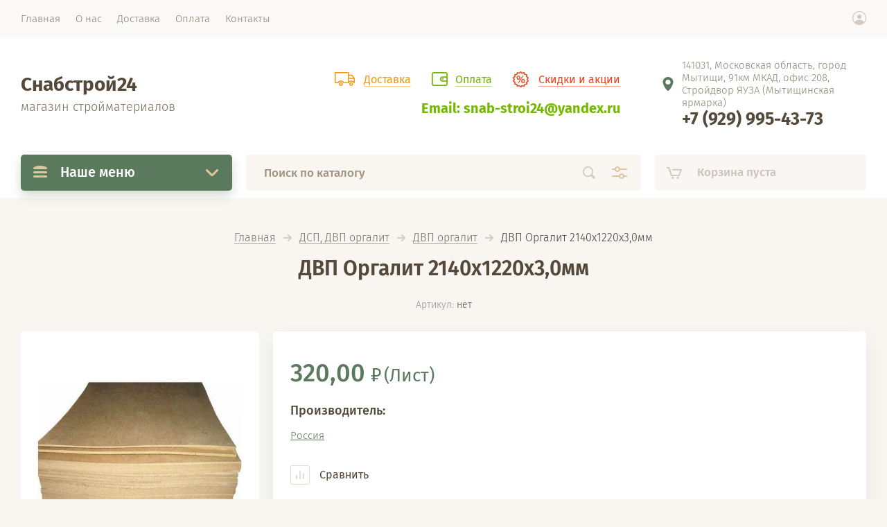

--- FILE ---
content_type: text/html; charset=utf-8
request_url: https://snabstroi24.ru/glavnaya/product/dvp-orgalit-2140kh1220kh3-0mm
body_size: 25364
content:


			<!doctype html><html lang="ru" style="visibility: hidden;"><head><meta charset="utf-8"><meta name="robots" content="all"/><title>Купить ДВП оргалит 2140х1220х3,0мм в Москве, Мытищи и МО, цены в интернет-магазине Снабстрой24</title><meta name="description" content="Купить ДВП оргалит 2140х1220х3,0мм (ТС-20) (2,61м2) по низким ценам. Гарантия качества от производителя. Доставка в срок и быстро на интернет-магазине стройматериалов Снабстрой24 в города Мытищи, Москва и Московской области"><meta name="keywords" content="Купить ДВП оргалит 2140х1220х3,0мм недорого в Москве, Мытищи и МО, оргалит купить на сайте Снабстрой24"><meta name="SKYPE_TOOLBAR" content="SKYPE_TOOLBAR_PARSER_COMPATIBLE"><meta name="viewport" content="width=device-width, initial-scale=1.0, maximum-scale=1.0, user-scalable=no"><meta name="format-detection" content="telephone=no"><meta http-equiv="x-rim-auto-match" content="none"><link rel="stylesheet" href="/g/css/styles_articles_tpl.css"><link rel="stylesheet" href="/t/v1485/images/css/jq_ui.css"><link rel="stylesheet" href="/t/v1485/images/css/lightgallery.css"><script src="/g/libs/jquery/1.10.2/jquery.min.js"></script><script src="/g/libs/jqueryui/1.10.3/jquery-ui.min.js" charset="utf-8"></script><meta name="google-site-verification" content="Wag_1At9l35m2CbgJsdUQoRM2mhUHcgrX37GqDc78oQ" />
<meta name="google-site-verification" content="JK0X-vhwnHw5_T6BJMFjv_T9R_Aq-4W3obxqYtwJShE" />

            <!-- 46b9544ffa2e5e73c3c971fe2ede35a5 -->
            <script src='/shared/s3/js/lang/ru.js'></script>
            <script src='/shared/s3/js/common.min.js'></script>
        <link rel='stylesheet' type='text/css' href='/shared/s3/css/calendar.css' /><link rel='stylesheet' type='text/css' href='/shared/highslide-4.1.13/highslide.min.css'/>
<script type='text/javascript' src='/shared/highslide-4.1.13/highslide-full.packed.js'></script>
<script type='text/javascript'>
hs.graphicsDir = '/shared/highslide-4.1.13/graphics/';
hs.outlineType = null;
hs.showCredits = false;
hs.lang={cssDirection:'ltr',loadingText:'Загрузка...',loadingTitle:'Кликните чтобы отменить',focusTitle:'Нажмите чтобы перенести вперёд',fullExpandTitle:'Увеличить',fullExpandText:'Полноэкранный',previousText:'Предыдущий',previousTitle:'Назад (стрелка влево)',nextText:'Далее',nextTitle:'Далее (стрелка вправо)',moveTitle:'Передвинуть',moveText:'Передвинуть',closeText:'Закрыть',closeTitle:'Закрыть (Esc)',resizeTitle:'Восстановить размер',playText:'Слайд-шоу',playTitle:'Слайд-шоу (пробел)',pauseText:'Пауза',pauseTitle:'Приостановить слайд-шоу (пробел)',number:'Изображение %1/%2',restoreTitle:'Нажмите чтобы посмотреть картинку, используйте мышь для перетаскивания. Используйте клавиши вперёд и назад'};</script>
<link rel="icon" href="/favicon.ico" type="image/x-icon">

<!--s3_require-->
<link rel="stylesheet" href="/g/basestyle/1.0.1/user/user.css" type="text/css"/>
<link rel="stylesheet" href="/g/basestyle/1.0.1/user/user.red.css" type="text/css"/>
<script type="text/javascript" src="/g/basestyle/1.0.1/user/user.js" async></script>
<!--/s3_require-->
			
		
		
		
			<link rel="stylesheet" type="text/css" href="/g/shop2v2/default/css/theme.less.css">		
			<script type="text/javascript" src="/g/printme.js"></script>
		<script type="text/javascript" src="/g/shop2v2/default/js/tpl.js"></script>
		<script type="text/javascript" src="/g/shop2v2/default/js/baron.min.js"></script>
		
			<script type="text/javascript" src="/g/shop2v2/default/js/shop2.2.js"></script>
		
	<script type="text/javascript">shop2.init({"productRefs": [],"apiHash": {"getPromoProducts":"89430b961be0ab3f9f77378b90c564a7","getSearchMatches":"b39fc42516d54097f48007c09787da07","getFolderCustomFields":"f113fc37f5e4b34c94acd91b6d515bf0","getProductListItem":"6d0972b28fcb68876142b1e17029e3af","cartAddItem":"6f02c30dd293048b214db7e3282909a5","cartRemoveItem":"88f1f736660e0a2657b38bf26cd3835f","cartUpdate":"0c9674ec33e6a2ef504c7e7e41272234","cartRemoveCoupon":"95a3ab5220566c867c340306b70290e7","cartAddCoupon":"4fe2b95f0f5da5a943f2a45c9f0df874","deliveryCalc":"624c923ab51db9fd67ac105067aec3b1","printOrder":"9b2251e34d3b5eaae034af9c3417ce30","cancelOrder":"2c2f04adbcc65d4741efec4af78b13ff","cancelOrderNotify":"c7ce65b48c62550718bcbcd0eb420ca7","repeatOrder":"8019177790012eed6a2b2c909f5fc0d4","paymentMethods":"2ec8721a967726d8cde2e2d4d625e145","compare":"2d955da10b984eac8ee917c047d5e650"},"hash": null,"verId": 2224764,"mode": "product","step": "","uri": "/glavnaya","IMAGES_DIR": "/d/","my": {"lazy_load_subpages":false,"price_fa_rouble":true},"shop2_cart_order_payments": 1,"cf_margin_price_enabled": 0,"maps_yandex_key":"","maps_google_key":""});</script>
<script src="http://api-maps.yandex.ru/2.0-stable/?load=package.full&lang=ru" type="text/javascript"></script><script src="/g/templates/shop2/2.71.2/js/owl_new_min.js" charset="utf-8"></script><script src="/t/v1485/images/main.js" charset="utf-8"></script><link rel="stylesheet" href="/t/v1485/images/theme7/theme.scss.css"><link rel="stylesheet" href="/t/v1485/images/css/site.addons.scss.css"><!--[if lt IE 10]><script src="/g/libs/ie9-svg-gradient/0.0.1/ie9-svg-gradient.min.js"></script><script src="/g/libs/jquery-placeholder/2.0.7/jquery.placeholder.min.js"></script><script src="/g/libs/jquery-textshadow/0.0.1/jquery.textshadow.min.js"></script><script src="/g/s3/misc/ie/0.0.1/ie.js"></script><![endif]--><!--[if lt IE 9]><script src="/g/libs/html5shiv/html5.js"></script><![endif]--><link rel="stylesheet" href="/t/v1485/images/site.addons.scss.css"></head><body><div class="site_wrapper"><div class="site_shadow4"></div><div class="fixed_menu_mobile"><div class="fixed_mobile_close"></div><div class="mobile_cat_wrap"><ul class="mobile_menu menu-default"><li class="sublevel"><a class="has_sublayer" href="/glavnaya/folder/sukhiye-smesi">Сухие смеси</a><ul><li class="parent-item"><a href="/glavnaya/folder/sukhiye-smesi">Сухие смеси</a></li><li ><a href="/glavnaya/folder/alebastr-gips">Алебастр, гипс</a></li><li ><a href="/glavnaya/folder/gidroizolyatsionnyye-smesi">Гидроизоляционные смеси</a></li><li ><a href="/glavnaya/folder/nalivnoy-pol-podsypki">Наливной пол, подсыпки</a></li><li ><a href="/glavnaya/folder/plitochnyy-kley">Плиточный клей</a></li><li ><a href="/glavnaya/folder/sukhaya-smes-m-300">Сухая смесь М-300</a></li><li ><a href="/glavnaya/folder/sukhaya-smes-m-150">Сухая смесь М-150</a></li><li ><a href="/glavnaya/folder/sukhaya-smes-m-200">Сухая смесь М-200</a></li><li ><a href="/glavnaya/folder/shpaklevka">Шпаклевка</a></li><li ><a href="/glavnaya/folder/shtukaturka">Штукатурка</a></li><li ><a href="/glavnaya/folder/tsement">Цемент</a></li></ul></li><li class="sublevel"><a class="has_sublayer" href="/glavnaya/folder/gipsokarton-profil-mayaki">Гипсокартон, профиль маяки</a><ul><li class="parent-item"><a href="/glavnaya/folder/gipsokarton-profil-mayaki">Гипсокартон, профиль маяки</a></li><li ><a href="/glavnaya/folder/gipsokarton-obychnyy-gkl">Гипсокартон обычный ГКЛ</a></li><li ><a href="/glavnaya/folder/gipsokarton-vlagostoykiy-gklv">Гипсокартон влагостойкий ГКЛВ</a></li><li ><a href="/glavnaya/folder/gipsokarton-ogneupornyy-gklo">Гипсокартон огнеупорный ГКЛО</a></li><li ><a href="/glavnaya/folder/gipsovolokno">Гипсоволокно</a></li><li ><a href="/glavnaya/folder/profil-knauf">Профиль Кнауф</a></li><li ><a href="/glavnaya/folder/profil-italiya">Профиль Италия</a></li><li ><a href="/glavnaya/folder/profil-ekonom">Профиль Эконом</a></li><li ><a href="/glavnaya/folder/profil-0-55mm">Профиль 0,55мм</a></li><li ><a href="/glavnaya/folder/ugolki-i-mayaki">Уголки и маяки</a></li></ul></li><li class="sublevel"><a class="has_sublayer" href="/glavnaya/folder/gotovyye-smesi-klei">Готовые смеси, клеи</a><ul><li class="parent-item"><a href="/glavnaya/folder/gotovyye-smesi-klei">Готовые смеси, клеи</a></li><li ><a href="/glavnaya/folder/gotovyye-smesi">Готовые смеси</a></li><li ><a href="/glavnaya/folder/gotovyye-klei">Готовые клеи</a></li></ul></li><li class="sublevel"><a class="has_sublayer" href="/glavnaya/folder/gruntovka-betonokontakt">Грунтовка, бетоноконтакт</a><ul><li class="parent-item"><a href="/glavnaya/folder/gruntovka-betonokontakt">Грунтовка, бетоноконтакт</a></li><li ><a href="/glavnaya/folder/gruntovka">Грунтовка</a></li><li ><a href="/glavnaya/folder/betonokontakt">Бетоноконтакт</a></li></ul></li><li ><a href="/glavnaya/folder/kraski-rastvoriteli">Краски, растворители</a></li><li class="sublevel"><a class="has_sublayer" href="/glavnaya/folder/utepliteli-teploizolyatsii">Утеплители, теплоизоляции</a><ul><li class="parent-item"><a href="/glavnaya/folder/utepliteli-teploizolyatsii">Утеплители, теплоизоляции</a></li><li ><a href="/glavnaya/folder/utepliteli">Утеплители</a></li><li class="sublevel"><a class="has_sublayer" href="/glavnaya/folder/ekstrudirovannyy-penopolistirol">Экструдированный пенополистирол</a><ul><li class="parent-item"><a href="/glavnaya/folder/ekstrudirovannyy-penopolistirol">Экструдированный пенополистирол</a></li><li ><a href="/glavnaya/folder/penopleks">Пеноплэкс</a></li><li ><a href="/glavnaya/folder/penoplast">Пенопласт</a></li></ul></li><li ><a href="/glavnaya/folder/otrazhayushchaya-teploizolyatsiya">Отражающая теплоизоляция</a></li></ul></li><li class="sublevel"><a class="has_sublayer" href="/glavnaya/folder/gidroizolyatsiya">Гидроизоляция</a><ul><li class="parent-item"><a href="/glavnaya/folder/gidroizolyatsiya">Гидроизоляция</a></li><li ><a href="/glavnaya/folder/mastika-praymer">Мастика, праймер</a></li><li ><a href="/glavnaya/folder/gidroizolyatsiya-i-ognebiozashchita">Гидроизоляция и огнебиозащита</a></li><li ><a href="/glavnaya/folder/rulonnyye-gidroizolyatsii">Рулонные гидроизоляции</a></li></ul></li><li class="sublevel"><a class="has_sublayer" href="/glavnaya/folder/membrany-plenki">Мембраны, пленки</a><ul><li class="parent-item"><a href="/glavnaya/folder/membrany-plenki">Мембраны, пленки</a></li><li ><a href="/glavnaya/folder/plenka">Пленка</a></li><li ><a href="/glavnaya/folder/steklokholst">Стеклохолст</a></li><li ><a href="/glavnaya/folder/izonit">Изонит</a></li><li ><a href="/glavnaya/folder/izospan">Изоспан</a></li><li ><a href="/glavnaya/folder/izovek">Изовек</a></li><li ><a href="/glavnaya/folder/izolar">Изолар</a></li><li ><a href="/glavnaya/folder/rokvul">Роквул</a></li><li ><a href="/glavnaya/folder/tekhnospan">Техноспан</a></li><li ><a href="/glavnaya/folder/pufas">Пуфас</a></li><li ><a href="/glavnaya/folder/yutafol">Ютафол</a></li></ul></li><li class="sublevel"><a class="has_sublayer" href="/glavnaya/folder/fanera-osb-3">Фанера, OSB-3</a><ul><li class="parent-item"><a href="/glavnaya/folder/fanera-osb-3">Фанера, OSB-3</a></li><li ><a href="/glavnaya/folder/fanera-fk-shlifovannaya">Фанера ФК шлифованная</a></li><li ><a href="/glavnaya/folder/fanera-fk-kalibrovannaya">Фанера ФК калиброванная</a></li><li ><a href="/glavnaya/folder/fanera-fsf-vodostoykaya">Фанера ФСФ водостойкая</a></li><li ><a href="/glavnaya/folder/fanera-laminirovannaya">Фанера ламинированная</a></li><li ><a href="/glavnaya/folder/plita-osb-3">Плита OSB-3</a></li></ul></li><li class="sublevel"><a class="has_sublayer" href="/glavnaya/folder/dsp-dvp-orgalit">ДСП, ДВП оргалит</a><ul><li class="parent-item"><a href="/glavnaya/folder/dsp-dvp-orgalit">ДСП, ДВП оргалит</a></li><li ><a href="/glavnaya/folder/drevesno-struzhechnaya-plita">Древесно-стружечная плита</a></li><li ><a href="/glavnaya/folder/dvp-orgalit">ДВП оргалит</a></li></ul></li><li ><a href="/glavnaya/folder/atseid-i-tssp">АЦЭИД и ЦСП</a></li><li class="sublevel"><a class="has_sublayer" href="/glavnaya/folder/penobloki-bloki-i-pgp">Пеноблоки, блоки и ПГП</a><ul><li class="parent-item"><a href="/glavnaya/folder/penobloki-bloki-i-pgp">Пеноблоки, блоки и ПГП</a></li><li ><a href="/glavnaya/folder/pazogrebnevyye-gipsovyye-plity">Пазогребневые гипсовые плиты</a></li><li ><a href="/glavnaya/folder/penobloki">Пеноблоки</a></li><li ><a href="/glavnaya/folder/keramzitobetonnye-bloki">Керамзитобетонные блоки</a></li></ul></li><li class="sublevel"><a class="has_sublayer" href="/glavnaya/folder/kirpich">Кирпич</a><ul><li class="parent-item"><a href="/glavnaya/folder/kirpich">Кирпич</a></li><li ><a href="/glavnaya/folder/kirpich-rabochiy">Кирпич рабочий</a></li><li ><a href="/glavnaya/folder/kirpich-oblitsovochnyy">Кирпич облицовочный</a></li><li ><a href="/glavnaya/folder/kirpich-pechnoy-i-ogneupornyy">Кирпич печной и огнеупорный</a></li></ul></li><li class="sublevel"><a class="has_sublayer" href="/glavnaya/folder/metall-setki-metallicheskiye">Металл, сетки металлические</a><ul><li class="parent-item"><a href="/glavnaya/folder/metall-setki-metallicheskiye">Металл, сетки металлические</a></li><li ><a href="/glavnaya/folder/armatura-a500s">Арматура А500С</a></li><li ><a href="/glavnaya/folder/armatura-a1-katanka">Арматура А1 Катанка</a></li><li ><a href="/glavnaya/folder/list-otsinkovannyy">Лист оцинкованный</a></li><li ><a href="/glavnaya/folder/list-stalnoy">Лист стальной</a></li><li ><a href="/glavnaya/folder/profnastil-otsinkovannyy">Профнастил оцинкованный</a></li><li ><a href="/glavnaya/folder/profnastil-krashenyy">Профнастил крашеный</a></li><li ><a href="/glavnaya/folder/provoloka-vyazalnaya">Проволока вязальная</a></li><li ><a href="/glavnaya/folder/polosa">Полоса</a></li><li ><a href="/glavnaya/folder/setka-svarnaya-dorozhnaya-v-kartakh">Сетка сварная дорожная (в картах)</a></li><li ><a href="/glavnaya/folder/setka-svarnaya-kladochnaya-v-rulonakh">Сетка сварная кладочная (в рулонах)</a></li><li ><a href="/glavnaya/folder/setka-shtukaturnaya">Сетка штукатурная</a></li><li ><a href="/glavnaya/folder/setka-rabitsa">Сетка рабица</a></li><li ><a href="/glavnaya/folder/setka-svarnaya-pvkh">Сетка сварная ПВХ</a></li><li ><a href="/glavnaya/folder/truba-vodogazoprovodnaya">Труба водогазопроводная</a></li><li ><a href="/glavnaya/folder/truba-otsinkovannaya">Труба оцинкованная</a></li><li ><a href="/glavnaya/folder/truba-elektrosvarnaya">Труба электросварная</a></li><li ><a href="/glavnaya/folder/truba-profilnaya">Труба профильная</a></li><li ><a href="/glavnaya/folder/ugolok-stalnoy">Уголок стальной</a></li><li ><a href="/glavnaya/folder/shveller">Швеллер</a></li></ul></li><li class="sublevel"><a class="has_sublayer" href="/glavnaya/folder/pilomaterialy">Пиломатериалы</a><ul><li class="parent-item"><a href="/glavnaya/folder/pilomaterialy">Пиломатериалы</a></li><li ><a href="/glavnaya/folder/brus-obreznoy">Брус обрезной</a></li><li ><a href="/glavnaya/folder/brus-strogannyy">Брус строганный</a></li><li ><a href="/glavnaya/folder/doska-strogannaya">Доска строганная</a></li><li ><a href="/glavnaya/folder/doska-obreznaya">Доска обрезная</a></li></ul></li><li class="sublevel"><a class="has_sublayer" href="/glavnaya/folder/stroitelnyye-oborudovaniye">Строительные оборудование</a><ul><li class="parent-item"><a href="/glavnaya/folder/stroitelnyye-oborudovaniye">Строительные оборудование</a></li><li ><a href="/glavnaya/folder/kaska-respiratory">Каска, респираторы</a></li><li ><a href="/glavnaya/folder/sadovyye-telezhki">Садовые тележки</a></li><li ><a href="/glavnaya/folder/lopaty-grabli">Лопаты, грабли</a></li><li ><a href="/glavnaya/folder/vedry">Ведры</a></li><li ><a href="/glavnaya/folder/gazovyye-ballony">Газовые баллоны</a></li><li ><a href="/glavnaya/folder/setka-fasadnaya">Сетка фасадная</a></li><li ><a href="/glavnaya/folder/bochka-plastikovaya">Бочка пластиковая</a></li></ul></li><li class="sublevel"><a class="has_sublayer" href="/glavnaya/folder/montazhnyye-instrumenty">Монтажные инструменты</a><ul><li class="parent-item"><a href="/glavnaya/folder/montazhnyye-instrumenty">Монтажные инструменты</a></li><li ><a href="/glavnaya/folder/pravila-uroven">Правила, уровень</a></li><li ><a href="/glavnaya/folder/vannochka-valik">Ванночка, валик</a></li><li ><a href="/glavnaya/folder/nozhi-nozhnitsy">Ножи, ножницы</a></li><li ><a href="/glavnaya/folder/steplery-skoby">Степлеры, скобы</a></li><li ><a href="/glavnaya/folder/shchetki-provolochnyye">Щетки проволочные</a></li></ul></li><li class="sublevel"><a class="has_sublayer" href="/glavnaya/folder/raskhodnyye-materialy">Расходные материалы</a><ul><li class="parent-item"><a href="/glavnaya/folder/raskhodnyye-materialy">Расходные материалы</a></li><li ><a href="/glavnaya/folder/skotch-izolenta">Скотч, изолента</a></li><li ><a href="/glavnaya/folder/polotentse-meshki">Полотенце, мешки</a></li><li ><a href="/glavnaya/folder/perchatki-rukavitsy">Перчатки, рукавицы</a></li><li ><a href="/glavnaya/folder/elektrody">Электроды</a></li></ul></li><li class="sublevel"><a class="has_sublayer" href="/glavnaya/folder/krepezh-stroitelnyy">Крепеж строительный</a><ul><li class="parent-item"><a href="/glavnaya/folder/krepezh-stroitelnyy">Крепеж строительный</a></li><li ><a href="/glavnaya/folder/samorez-po-derevu">Саморез по дереву</a></li><li ><a href="/glavnaya/folder/samorez-po-metallu">Саморез по металлу</a></li><li ><a href="/glavnaya/folder/samorez-s-pressshayboy">Саморез с прессшайбой</a></li><li ><a href="/glavnaya/folder/samorez-krovelnyy">Саморез кровельный</a></li><li ><a href="/glavnaya/folder/shpilki-shayby">Шпильки, шайбы</a></li></ul></li><li class="sublevel"><a class="has_sublayer" href="/glavnaya/folder/elektroinstrumenty">Электроинструменты</a><ul><li class="parent-item"><a href="/glavnaya/folder/elektroinstrumenty">Электроинструменты</a></li><li ><a href="/glavnaya/folder/bolgarka-shurupovert">Болгарка, шуруповерт</a></li><li class="sublevel"><a class="has_sublayer" href="/glavnaya/folder/osnastka-dlya-instrumenta">Оснастка для инструмента</a><ul><li class="parent-item"><a href="/glavnaya/folder/osnastka-dlya-instrumenta">Оснастка для инструмента</a></li><li ><a href="/glavnaya/folder/bury-po-betonu">Буры по бетону</a></li><li ><a href="/glavnaya/folder/zubily">Зубилы</a></li><li ><a href="/glavnaya/folder/shlifovalnaya-chashka">Шлифовальная чашка</a></li></ul></li></ul></li><li class="sublevel"><a class="has_sublayer" href="/glavnaya/folder/peny-germetiki-i-spetspeny">Пены, герметики и спецпены</a><ul><li class="parent-item"><a href="/glavnaya/folder/peny-germetiki-i-spetspeny">Пены, герметики и спецпены</a></li><li ><a href="/glavnaya/folder/pena-montazhnaya">Пена монтажная</a></li><li ><a href="/glavnaya/folder/germetiki">Герметики</a></li><li ><a href="/glavnaya/folder/spetspeny">Спецпены</a></li></ul></li><li ><a href="/glavnaya/folder/specodezhdy-matrasy">Спецодежды, матрасы</a></li><li class="sublevel"><a class="has_sublayer" href="/glavnaya/folder/elektrika">Электрика</a><ul><li class="parent-item"><a href="/glavnaya/folder/elektrika">Электрика</a></li><li ><a href="/glavnaya/folder/kabel-vvgng-ls-gost">Кабель ВВГнг LS ГОСТ</a></li><li ><a href="/glavnaya/folder/kabel-vvgng-ls-gost-konkord">Кабель ВВГнг LS ГОСТ (Конкорд)</a></li><li ><a href="/glavnaya/folder/kabel-vvgng-ls-gost-s-napolnitelem">Кабель ВВГнг LS ГОСТ с наполнителем</a></li><li ><a href="/glavnaya/folder/kabel-vvgng-ls-tu">Кабель ВВГнг LS ТУ</a></li><li ><a href="/glavnaya/folder/kabel-nym">Кабель NYM</a></li><li ><a href="/glavnaya/folder/kabel-gibkij-kg">Кабель гибкий (КГ)</a></li><li ><a href="/glavnaya/folder/kabel-tv">Кабель ТВ</a></li><li ><a href="/glavnaya/folder/kabel-pk">Кабель ПК</a></li><li ><a href="/glavnaya/folder/provod-pvs">Провод ПВС</a></li><li ><a href="/glavnaya/folder/kabelnye-kanaly">Кабельные каналы</a></li><li ><a href="/glavnaya/folder/klipsy-i-skoby">Клипсы и скобы</a></li><li ><a href="/glavnaya/folder/truba-pvh-gofrirovannaya">Труба ПВХ гофрированная</a></li><li ><a href="/glavnaya/folder/truba-pnd-gofrirovannaya">Труба ПНД гофрированная</a></li><li ><a href="/glavnaya/folder/udliniteli-kolodki-i-vilki">Удлинители колодки и вилки</a></li><li ><a href="/glavnaya/folder/podrozetniki-raspred-korobki">Подрозетники распред.коробки</a></li><li ><a href="/glavnaya/folder/lampochki-i-svetilniki">Лампочки и светильники</a></li><li ><a href="/glavnaya/folder/rozetki-vyklyuchateli">Розетки выключатели</a></li><li ><a href="/glavnaya/folder/ramki">Рамки</a></li></ul></li><li class="sublevel"><a class="has_sublayer" href="/glavnaya/folder/zhelezobetonnye-izdeliya">Железобетонные изделия</a><ul><li class="parent-item"><a href="/glavnaya/folder/zhelezobetonnye-izdeliya">Железобетонные изделия</a></li><li ><a href="/glavnaya/folder/kolca-kolodeznye">Кольца колодезные</a></li><li ><a href="/glavnaya/folder/kolca-kolodeznye-s-dnishchem">Кольца колодезные с днищем</a></li><li ><a href="/glavnaya/folder/dobornye-kolca-dlya-kolodcev">Доборные кольца для колодцев</a></li><li ><a href="/glavnaya/folder/dnishcha-kolodcev">Днища колодцев</a></li><li ><a href="/glavnaya/folder/kryshka-dlya-kolodcev">Крышка для колодцев</a></li><li ><a href="/glavnaya/folder/lyuk-kanalizacionnyj">Люк канализационный</a></li><li ><a href="/glavnaya/folder/truby-asbestocementnye">Трубы асбестоцементные</a></li></ul></li></ul></div></div><header role="banner" class="site_header"><div class="site_menu_wr"><div class="site_menu_in clear-self"><div class="site_menu_bl" style="min-height: 55px;"><ul class="menu-default menu_top"><li class="opened active"><a href="/" ><span>Главная</span></a></li><li><a href="/o-nas" ><span>О нас</span></a></li><li><a href="/dostavka" ><span>Доставка</span></a></li><li><a href="/oplata" ><span>Оплата</span></a></li><li><a href="/kontakty" ><span>Контакты</span></a></li></ul></div><div class="cab_block_wr"><div class="cab_icon"></div><div class="shop2-block login-form ">
	<div class="block-title">
		<strong>Кабинет</strong>
		<span>&nbsp;</span>	</div>
	<div class="block-body">
					<form method="post" action="/registraciya">
				<input type="hidden" name="mode" value="login" />
				<div class="row">
					<label class="field text"><input placeholder="Логин" type="text" name="login" id="login" tabindex="1" value="" /></label>
				</div>
				<div class="row">
					<label class="field password"><input type="password" placeholder="Пароль" name="password" id="password" tabindex="2" value="" /></label>
				</div>
				<div class="row_button">
					<button type="submit" class="signin-btn" tabindex="3">Войти</button>
					<a href="/registraciya/forgot_password" class="forgot"><span>Забыли пароль?</span></a>
				</div>
				<a href="/registraciya/register" class="register"><span>Регистрация</span></a>
			<re-captcha data-captcha="recaptcha"
     data-name="captcha"
     data-sitekey="6LcYvrMcAAAAAKyGWWuW4bP1De41Cn7t3mIjHyNN"
     data-lang="ru"
     data-rsize="invisible"
     data-type="image"
     data-theme="light"></re-captcha></form>
						<div class="g-auth__row g-auth__social-min">
								



				
						<div class="g-form-field__title"><b>Также Вы можете войти через:</b></div>
			<div class="g-social">
																												<div class="g-social__row">
								<a href="/users/hauth/start/vkontakte?return_url=/glavnaya/product/dvp-orgalit-2140kh1220kh3-0mm" class="g-social__item g-social__item--vk-large" rel="nofollow">Vkontakte</a>
							</div>
																
			</div>
			
		
	
			<div class="g-auth__personal-note">
									
			
							Я выражаю <a href="/registraciya/agreement" target="_blank">согласие на передачу и обработку персональных данных</a> в соответствии с <a href="/registraciya/policy" target="_blank">политикой конфиденциальности</a>
					</div>
				</div>
					
	</div>
</div></div></div></div><div class="site_header_in"><div class="site_l_block"><div class="site_l_wrap_in"><div class="site_name"><a href="/">Снабстрой24</a></div><div class="site_desc"><a href="/">магазин стройматериалов</a></div></div></div><div class="site_r_block mobile clear-self"><div class="left-block"><div class="top_ed_bl"><div class="top_bl_item"><a href="/dostavka"><span>Доставка</a></span></div><div class="top_bl_item"><a href="/oplata"><span>Оплата</a></span></div><div class="top_bl_item"><a href="/aktsii"><span>Скидки и акции</a></span></div></div><div class="mail-top"><div><a href="mailto:snab-stroi24@yandex.ru">Email: snab-stroi24@yandex.ru</a></div></div></div><div class="top_contacts_bl"><div class="top_contacts_in"><div class="site_address">141031, Московская область, город Мытищи, 91км МКАД, офис 208, Стройдвор ЯУЗА (Мытищинская ярмарка)</div><div class="mail-top top-mob"><div><a href="mailto:snab-stroi24@yandex.ru">Email: snab-stroi24@yandex.ru</a></div></div><div class="site_phones"><div class="icons-phone"><img src="/thumb/2/MU_KUY4aqb_vegIhpLMttQ/r/d/fgs16_whatsapp_rounded.svg" alt=""><img src="/thumb/2/wf9QYUwjld0lT71g8xtMPA/r/d/fgs16_viber_rounded.svg" alt=""></div><div><a href="tel:+7 (929) 995-43-73">+7 (929) 995-43-73</a></div></div></div></div></div></div><div class="mobile_top_block"><div class="mobile_top_bl_in"><div class="top_ed_bl"><div class="top_bl_item"><a href="/dostavka"><span>Доставка</a></span></div><div class="top_bl_item"><a href="/oplata"><span>Оплата</a></span></div><div class="top_bl_item"><a href="/aktsii"><span>Скидки и акции</a></span></div></div></div></div><div class="fixed_panel_wrapper"><div class="fixed_panel_in"><div class="fixed_panel_wrap"><div class="cat_bl_wrap"><div class="cat_bl_title"><span></span>Наше меню</div><div class="left-nav"><div class="left-nav-inner desktop"><ul class="left-categor menu-default"><li><a  class="has" href="/glavnaya/folder/sukhiye-smesi">Сухие смеси</a><ul><li><a href="/glavnaya/folder/alebastr-gips">Алебастр, гипс</a></li><li><a href="/glavnaya/folder/gidroizolyatsionnyye-smesi">Гидроизоляционные смеси</a></li><li><a href="/glavnaya/folder/nalivnoy-pol-podsypki">Наливной пол, подсыпки</a></li><li><a href="/glavnaya/folder/plitochnyy-kley">Плиточный клей</a></li><li><a href="/glavnaya/folder/sukhaya-smes-m-300">Сухая смесь М-300</a></li><li><a href="/glavnaya/folder/sukhaya-smes-m-150">Сухая смесь М-150</a></li><li><a href="/glavnaya/folder/sukhaya-smes-m-200">Сухая смесь М-200</a></li><li><a href="/glavnaya/folder/shpaklevka">Шпаклевка</a></li><li><a href="/glavnaya/folder/shtukaturka">Штукатурка</a></li><li><a href="/glavnaya/folder/tsement">Цемент</a></li></ul></li><li><a  class="has" href="/glavnaya/folder/gipsokarton-profil-mayaki">Гипсокартон, профиль маяки</a><ul><li><a href="/glavnaya/folder/gipsokarton-obychnyy-gkl">Гипсокартон обычный ГКЛ</a></li><li><a href="/glavnaya/folder/gipsokarton-vlagostoykiy-gklv">Гипсокартон влагостойкий ГКЛВ</a></li><li><a href="/glavnaya/folder/gipsokarton-ogneupornyy-gklo">Гипсокартон огнеупорный ГКЛО</a></li><li><a href="/glavnaya/folder/gipsovolokno">Гипсоволокно</a></li><li><a href="/glavnaya/folder/profil-knauf">Профиль Кнауф</a></li><li><a href="/glavnaya/folder/profil-italiya">Профиль Италия</a></li><li><a href="/glavnaya/folder/profil-ekonom">Профиль Эконом</a></li><li><a href="/glavnaya/folder/profil-0-55mm">Профиль 0,55мм</a></li><li><a href="/glavnaya/folder/ugolki-i-mayaki">Уголки и маяки</a></li></ul></li><li><a  class="has" href="/glavnaya/folder/gotovyye-smesi-klei">Готовые смеси, клеи</a><ul><li><a href="/glavnaya/folder/gotovyye-smesi">Готовые смеси</a></li><li><a href="/glavnaya/folder/gotovyye-klei">Готовые клеи</a></li></ul></li><li><a  class="has" href="/glavnaya/folder/gruntovka-betonokontakt">Грунтовка, бетоноконтакт</a><ul><li><a href="/glavnaya/folder/gruntovka">Грунтовка</a></li><li><a href="/glavnaya/folder/betonokontakt">Бетоноконтакт</a></li></ul></li><li><a  href="/glavnaya/folder/kraski-rastvoriteli">Краски, растворители</a></li><li><a  class="has" href="/glavnaya/folder/utepliteli-teploizolyatsii">Утеплители, теплоизоляции</a><ul><li><a href="/glavnaya/folder/utepliteli">Утеплители</a></li><li><a href="/glavnaya/folder/ekstrudirovannyy-penopolistirol">Экструдированный пенополистирол</a><ul><li><a href="/glavnaya/folder/penopleks">Пеноплэкс</a></li><li><a href="/glavnaya/folder/penoplast">Пенопласт</a></li></ul></li><li><a href="/glavnaya/folder/otrazhayushchaya-teploizolyatsiya">Отражающая теплоизоляция</a></li></ul></li><li><a  class="has" href="/glavnaya/folder/gidroizolyatsiya">Гидроизоляция</a><ul><li><a href="/glavnaya/folder/mastika-praymer">Мастика, праймер</a></li><li><a href="/glavnaya/folder/gidroizolyatsiya-i-ognebiozashchita">Гидроизоляция и огнебиозащита</a></li><li><a href="/glavnaya/folder/rulonnyye-gidroizolyatsii">Рулонные гидроизоляции</a></li></ul></li><li><a  class="has" href="/glavnaya/folder/membrany-plenki">Мембраны, пленки</a><ul><li><a href="/glavnaya/folder/plenka">Пленка</a></li><li><a href="/glavnaya/folder/steklokholst">Стеклохолст</a></li><li><a href="/glavnaya/folder/izonit">Изонит</a></li><li><a href="/glavnaya/folder/izospan">Изоспан</a></li><li><a href="/glavnaya/folder/izovek">Изовек</a></li><li><a href="/glavnaya/folder/izolar">Изолар</a></li><li><a href="/glavnaya/folder/rokvul">Роквул</a></li><li><a href="/glavnaya/folder/tekhnospan">Техноспан</a></li><li><a href="/glavnaya/folder/pufas">Пуфас</a></li><li><a href="/glavnaya/folder/yutafol">Ютафол</a></li></ul></li><li><a  class="has" href="/glavnaya/folder/fanera-osb-3">Фанера, OSB-3</a><ul><li><a href="/glavnaya/folder/fanera-fk-shlifovannaya">Фанера ФК шлифованная</a></li><li><a href="/glavnaya/folder/fanera-fk-kalibrovannaya">Фанера ФК калиброванная</a></li><li><a href="/glavnaya/folder/fanera-fsf-vodostoykaya">Фанера ФСФ водостойкая</a></li><li><a href="/glavnaya/folder/fanera-laminirovannaya">Фанера ламинированная</a></li><li><a href="/glavnaya/folder/plita-osb-3">Плита OSB-3</a></li></ul></li><li><a  class="has" href="/glavnaya/folder/dsp-dvp-orgalit">ДСП, ДВП оргалит</a><ul><li><a href="/glavnaya/folder/drevesno-struzhechnaya-plita">Древесно-стружечная плита</a></li><li><a href="/glavnaya/folder/dvp-orgalit">ДВП оргалит</a></li></ul></li><li><a  href="/glavnaya/folder/atseid-i-tssp">АЦЭИД и ЦСП</a></li><li><a  class="has" href="/glavnaya/folder/penobloki-bloki-i-pgp">Пеноблоки, блоки и ПГП</a><ul><li><a href="/glavnaya/folder/pazogrebnevyye-gipsovyye-plity">Пазогребневые гипсовые плиты</a></li><li><a href="/glavnaya/folder/penobloki">Пеноблоки</a></li><li><a href="/glavnaya/folder/keramzitobetonnye-bloki">Керамзитобетонные блоки</a></li></ul></li><li><a  class="has" href="/glavnaya/folder/kirpich">Кирпич</a><ul><li><a href="/glavnaya/folder/kirpich-rabochiy">Кирпич рабочий</a></li><li><a href="/glavnaya/folder/kirpich-oblitsovochnyy">Кирпич облицовочный</a></li><li><a href="/glavnaya/folder/kirpich-pechnoy-i-ogneupornyy">Кирпич печной и огнеупорный</a></li></ul></li><li><a  class="has" href="/glavnaya/folder/metall-setki-metallicheskiye">Металл, сетки металлические</a><ul><li><a href="/glavnaya/folder/armatura-a500s">Арматура А500С</a></li><li><a href="/glavnaya/folder/armatura-a1-katanka">Арматура А1 Катанка</a></li><li><a href="/glavnaya/folder/list-otsinkovannyy">Лист оцинкованный</a></li><li><a href="/glavnaya/folder/list-stalnoy">Лист стальной</a></li><li><a href="/glavnaya/folder/profnastil-otsinkovannyy">Профнастил оцинкованный</a></li><li><a href="/glavnaya/folder/profnastil-krashenyy">Профнастил крашеный</a></li><li><a href="/glavnaya/folder/provoloka-vyazalnaya">Проволока вязальная</a></li><li><a href="/glavnaya/folder/polosa">Полоса</a></li><li><a href="/glavnaya/folder/setka-svarnaya-dorozhnaya-v-kartakh">Сетка сварная дорожная (в картах)</a></li><li><a href="/glavnaya/folder/setka-svarnaya-kladochnaya-v-rulonakh">Сетка сварная кладочная (в рулонах)</a></li><li><a href="/glavnaya/folder/setka-shtukaturnaya">Сетка штукатурная</a></li><li><a href="/glavnaya/folder/setka-rabitsa">Сетка рабица</a></li><li><a href="/glavnaya/folder/setka-svarnaya-pvkh">Сетка сварная ПВХ</a></li><li><a href="/glavnaya/folder/truba-vodogazoprovodnaya">Труба водогазопроводная</a></li><li><a href="/glavnaya/folder/truba-otsinkovannaya">Труба оцинкованная</a></li><li><a href="/glavnaya/folder/truba-elektrosvarnaya">Труба электросварная</a></li><li><a href="/glavnaya/folder/truba-profilnaya">Труба профильная</a></li><li><a href="/glavnaya/folder/ugolok-stalnoy">Уголок стальной</a></li><li><a href="/glavnaya/folder/shveller">Швеллер</a></li></ul></li><li><a  class="has" href="/glavnaya/folder/pilomaterialy">Пиломатериалы</a><ul><li><a href="/glavnaya/folder/brus-obreznoy">Брус обрезной</a></li><li><a href="/glavnaya/folder/brus-strogannyy">Брус строганный</a></li><li><a href="/glavnaya/folder/doska-strogannaya">Доска строганная</a></li><li><a href="/glavnaya/folder/doska-obreznaya">Доска обрезная</a></li></ul></li><li><a  class="has" href="/glavnaya/folder/stroitelnyye-oborudovaniye">Строительные оборудование</a><ul><li><a href="/glavnaya/folder/kaska-respiratory">Каска, респираторы</a></li><li><a href="/glavnaya/folder/sadovyye-telezhki">Садовые тележки</a></li><li><a href="/glavnaya/folder/lopaty-grabli">Лопаты, грабли</a></li><li><a href="/glavnaya/folder/vedry">Ведры</a></li><li><a href="/glavnaya/folder/gazovyye-ballony">Газовые баллоны</a></li><li><a href="/glavnaya/folder/setka-fasadnaya">Сетка фасадная</a></li><li><a href="/glavnaya/folder/bochka-plastikovaya">Бочка пластиковая</a></li></ul></li><li><a  class="has" href="/glavnaya/folder/montazhnyye-instrumenty">Монтажные инструменты</a><ul><li><a href="/glavnaya/folder/pravila-uroven">Правила, уровень</a></li><li><a href="/glavnaya/folder/vannochka-valik">Ванночка, валик</a></li><li><a href="/glavnaya/folder/nozhi-nozhnitsy">Ножи, ножницы</a></li><li><a href="/glavnaya/folder/steplery-skoby">Степлеры, скобы</a></li><li><a href="/glavnaya/folder/shchetki-provolochnyye">Щетки проволочные</a></li></ul></li><li><a  class="has" href="/glavnaya/folder/raskhodnyye-materialy">Расходные материалы</a><ul><li><a href="/glavnaya/folder/skotch-izolenta">Скотч, изолента</a></li><li><a href="/glavnaya/folder/polotentse-meshki">Полотенце, мешки</a></li><li><a href="/glavnaya/folder/perchatki-rukavitsy">Перчатки, рукавицы</a></li><li><a href="/glavnaya/folder/elektrody">Электроды</a></li></ul></li><li><a  class="has" href="/glavnaya/folder/krepezh-stroitelnyy">Крепеж строительный</a><ul><li><a href="/glavnaya/folder/samorez-po-derevu">Саморез по дереву</a></li><li><a href="/glavnaya/folder/samorez-po-metallu">Саморез по металлу</a></li><li><a href="/glavnaya/folder/samorez-s-pressshayboy">Саморез с прессшайбой</a></li><li><a href="/glavnaya/folder/samorez-krovelnyy">Саморез кровельный</a></li><li><a href="/glavnaya/folder/shpilki-shayby">Шпильки, шайбы</a></li></ul></li><li><a  class="has" href="/glavnaya/folder/elektroinstrumenty">Электроинструменты</a><ul><li><a href="/glavnaya/folder/bolgarka-shurupovert">Болгарка, шуруповерт</a></li><li><a href="/glavnaya/folder/osnastka-dlya-instrumenta">Оснастка для инструмента</a><ul><li><a href="/glavnaya/folder/bury-po-betonu">Буры по бетону</a></li><li><a href="/glavnaya/folder/zubily">Зубилы</a></li><li><a href="/glavnaya/folder/shlifovalnaya-chashka">Шлифовальная чашка</a></li></ul></li></ul></li><li><a  class="has" href="/glavnaya/folder/peny-germetiki-i-spetspeny">Пены, герметики и спецпены</a><ul><li><a href="/glavnaya/folder/pena-montazhnaya">Пена монтажная</a></li><li><a href="/glavnaya/folder/germetiki">Герметики</a></li><li><a href="/glavnaya/folder/spetspeny">Спецпены</a></li></ul></li><li><a  href="/glavnaya/folder/specodezhdy-matrasy">Спецодежды, матрасы</a></li><li><a  class="has" href="/glavnaya/folder/elektrika">Электрика</a><ul><li><a href="/glavnaya/folder/kabel-vvgng-ls-gost">Кабель ВВГнг LS ГОСТ</a></li><li><a href="/glavnaya/folder/kabel-vvgng-ls-gost-konkord">Кабель ВВГнг LS ГОСТ (Конкорд)</a></li><li><a href="/glavnaya/folder/kabel-vvgng-ls-gost-s-napolnitelem">Кабель ВВГнг LS ГОСТ с наполнителем</a></li><li><a href="/glavnaya/folder/kabel-vvgng-ls-tu">Кабель ВВГнг LS ТУ</a></li><li><a href="/glavnaya/folder/kabel-nym">Кабель NYM</a></li><li><a href="/glavnaya/folder/kabel-gibkij-kg">Кабель гибкий (КГ)</a></li><li><a href="/glavnaya/folder/kabel-tv">Кабель ТВ</a></li><li><a href="/glavnaya/folder/kabel-pk">Кабель ПК</a></li><li><a href="/glavnaya/folder/provod-pvs">Провод ПВС</a></li><li><a href="/glavnaya/folder/kabelnye-kanaly">Кабельные каналы</a></li><li><a href="/glavnaya/folder/klipsy-i-skoby">Клипсы и скобы</a></li><li><a href="/glavnaya/folder/truba-pvh-gofrirovannaya">Труба ПВХ гофрированная</a></li><li><a href="/glavnaya/folder/truba-pnd-gofrirovannaya">Труба ПНД гофрированная</a></li><li><a href="/glavnaya/folder/udliniteli-kolodki-i-vilki">Удлинители колодки и вилки</a></li><li><a href="/glavnaya/folder/podrozetniki-raspred-korobki">Подрозетники распред.коробки</a></li><li><a href="/glavnaya/folder/lampochki-i-svetilniki">Лампочки и светильники</a></li><li><a href="/glavnaya/folder/rozetki-vyklyuchateli">Розетки выключатели</a></li><li><a href="/glavnaya/folder/ramki">Рамки</a></li></ul></li><li><a  class="has" href="/glavnaya/folder/zhelezobetonnye-izdeliya">Железобетонные изделия</a><ul><li><a href="/glavnaya/folder/kolca-kolodeznye">Кольца колодезные</a></li><li><a href="/glavnaya/folder/kolca-kolodeznye-s-dnishchem">Кольца колодезные с днищем</a></li><li><a href="/glavnaya/folder/dobornye-kolca-dlya-kolodcev">Доборные кольца для колодцев</a></li><li><a href="/glavnaya/folder/dnishcha-kolodcev">Днища колодцев</a></li><li><a href="/glavnaya/folder/kryshka-dlya-kolodcev">Крышка для колодцев</a></li><li><a href="/glavnaya/folder/lyuk-kanalizacionnyj">Люк канализационный</a></li><li><a href="/glavnaya/folder/truby-asbestocementnye">Трубы асбестоцементные</a></li></ul></li></ul></div></div></div><div class="search_bl_wrap"><div class="search_icon_mobile"></div>
<script>
	$(function () {
        var cache = {};
        $("#search").autocomplete({
            source: function (request, response) {
                var term = request.term;
                if (term in cache) {
                    response(cache[term]);
                    return;
                }
				url = encodeURIComponent(request.term);
                $.getJSON('/glavnaya/search?autocomplete=true?sort_by=&search_text=' + encodeURIComponent(request.term) + '&s[products_per_page]=150',
                        function (data, status, xhr) {
                            cache[term] = data;
                            response(data);
                        });
            },
            minLength: 2,
            select: function (event, ui) {
                document.location = ui.item.url+$('#search').val();  
                return false;
            },
            open: function( event, ui ) {
            	
            	$('.ui-widget-content > li').each(function(index, element) {
					if ($(this).find('.price_old').text()=='0') {
						$(this).find('.price_old').hide();
					}
					var price_current = parseInt($(this).find('.price_old').next().text()); 
					if ( price_current=="0" ) {
						$(this).find('.price_old').next().text('По запросу');
					}
				});
            	
            	if ($(document).find('.ui-widget-content > li').length > 5) {
					$(document).find('.ui-widget-content > li:nth-child(5)').addClass('show_li').after('<span class="show_li_next">Показать еще<ins></ins></span>');
					
					$('.ui-widget-content > li').each(function(index, element) {
						if (index>6 && index<25) {
							$(this).addClass('hide');
						}
					});
					
					$(document).on('click','.show_li_next',function(){
						$('.ui-widget-content').addClass('show_all');
					});

				}
				else if ($(document).find('.ui-widget-content > li').length == 1) {
					$(document).find('.ui-widget-content > li:first').addClass('first_li');
				}
            },
            close: function( event, ui ) {
            	$(document).find('.ui-widget-content').removeClass('show_all');
            }
        }).autocomplete('instance')._renderItem = function (ul, item) {
        
        	
        
            var cont = '';
            var note = item.note;
            var article = item.article ? '<div>Код товара: ' + item.article + '</div>' : '';

            cont += '<table class="autocomplete-table"><tr>';
            cont += '<td class="autocomplete-item-image"><div><img src="' + item.image + '"></div></td>';
            cont += '<td class="autocomplete-item-name">' + item.label + article + '</td>';
            cont += '<td class="autocomplete-item-price"><div class="price_old"><span>'+item.price_old+'</span></div><div>' + item.price + '<em class="fa fafa fa-rouble">р.</em>'+' </div></td>';
            cont += '</tr></table>';

            return $('<li>')
                    .append(cont)
                    .appendTo(ul);
                    
        };
        
        

    });
</script>

<link rel="stylesheet" href="/t/v1485/images/autocomplete.scss.css">
<script src="/t/v1485/images/autocomplete.js"></script>

<form action="/glavnaya/search" method="get"  class="search-form">
    <input id="search" name="search_text" type="text" class="search-text" onBlur="this.value=this.value==''?'Поиск по каталогу':this.value" onFocus="this.value=this.value=='Поиск по каталогу'?'':this.value;" value="Поиск по каталогу" />
    <input type="submit" class="search-button" value="" />
    <div class="search2_icon"></div>
    <div class="search3_icon"></div>
<re-captcha data-captcha="recaptcha"
     data-name="captcha"
     data-sitekey="6LcYvrMcAAAAAKyGWWuW4bP1De41Cn7t3mIjHyNN"
     data-lang="ru"
     data-rsize="invisible"
     data-type="image"
     data-theme="light"></re-captcha></form>	
    
<div class="shop2-block search-form ">
	<div class="block-title">
		<strong>Расширенный поиск</strong>
		<span>&nbsp;</span>
	</div>
	<div class="block-body">
		<form action="/glavnaya/search" enctype="multipart/form-data">
			<input type="hidden" name="sort_by" value=""/>
			
							<div class="row first">
					<div class="row_title">Цена, <span class="rub"></span></div>
					<div class="row_body type_float">
						<label><input placeholder="от" name="s[price][min]" type="text" size="5" class="small" value="" oninput="this.value = this.value.replace (/\D/, '')"  /></label>
						<span class="delimetr"></span>
						<label><input placeholder="до" name="s[price][max]" type="text" size="5" class="small" value="" oninput="this.value = this.value.replace (/\D/, '')"  /></label>
					</div>
				</div>
			
							<div class="row">
					<label class="row_title" for="shop2-name">Название:</label>
					<div class="row_body">
						<input type="text" name="s[name]" size="20" id="shop2-name" value="" />
					</div>
				</div>
			
							<div class="row">
					<label class="row_title" for="shop2-article">Артикул:</label>
					<div class="row_body">
						<input type="text" name="s[article]" id="shop2-article" value="" />
					</div>
				</div>
			
							<div class="row">
					<label class="row_title" for="shop2-text">Текст:</label>
					<div class="row_body">
						<input type="text" name="search_text" size="20" id="shop2-text"  value="" />
					</div>
				</div>
			
			
							<div class="row">
					<div class="row_title">Выберите категорию:</div>
					<div class="row_body">
						<select name="s[folder_id]" id="s[folder_id]">
							<option value="">Все</option>
																																                            <option value="412838061" >
		                                 Сухие смеси
		                            </option>
		                        																	                            <option value="415555061" >
		                                &raquo; Алебастр, гипс
		                            </option>
		                        																	                            <option value="415554661" >
		                                &raquo; Гидроизоляционные смеси
		                            </option>
		                        																	                            <option value="409483061" >
		                                &raquo; Наливной пол, подсыпки
		                            </option>
		                        																	                            <option value="409482861" >
		                                &raquo; Плиточный клей
		                            </option>
		                        																	                            <option value="415553861" >
		                                &raquo; Сухая смесь М-300
		                            </option>
		                        																	                            <option value="415554061" >
		                                &raquo; Сухая смесь М-150
		                            </option>
		                        																	                            <option value="415554261" >
		                                &raquo; Сухая смесь М-200
		                            </option>
		                        																	                            <option value="409487461" >
		                                &raquo; Шпаклевка
		                            </option>
		                        																	                            <option value="409482461" >
		                                &raquo; Штукатурка
		                            </option>
		                        																	                            <option value="409482661" >
		                                &raquo; Цемент
		                            </option>
		                        																	                            <option value="412761061" >
		                                 Гипсокартон, профиль маяки
		                            </option>
		                        																	                            <option value="409497661" >
		                                &raquo; Гипсокартон обычный ГКЛ
		                            </option>
		                        																	                            <option value="409487661" >
		                                &raquo; Гипсокартон влагостойкий ГКЛВ
		                            </option>
		                        																	                            <option value="409496661" >
		                                &raquo; Гипсокартон огнеупорный ГКЛО
		                            </option>
		                        																	                            <option value="409498061" >
		                                &raquo; Гипсоволокно
		                            </option>
		                        																	                            <option value="409497461" >
		                                &raquo; Профиль Кнауф
		                            </option>
		                        																	                            <option value="409493861" >
		                                &raquo; Профиль Италия
		                            </option>
		                        																	                            <option value="409479061" >
		                                &raquo; Профиль Эконом
		                            </option>
		                        																	                            <option value="409479261" >
		                                &raquo; Профиль 0,55мм
		                            </option>
		                        																	                            <option value="409489861" >
		                                &raquo; Уголки и маяки
		                            </option>
		                        																	                            <option value="412796261" >
		                                 Готовые смеси, клеи
		                            </option>
		                        																	                            <option value="409482261" >
		                                &raquo; Готовые смеси
		                            </option>
		                        																	                            <option value="409479661" >
		                                &raquo; Готовые клеи
		                            </option>
		                        																	                            <option value="412798461" >
		                                 Грунтовка, бетоноконтакт
		                            </option>
		                        																	                            <option value="409480461" >
		                                &raquo; Грунтовка
		                            </option>
		                        																	                            <option value="409480661" >
		                                &raquo; Бетоноконтакт
		                            </option>
		                        																	                            <option value="412075261" >
		                                 Краски, растворители
		                            </option>
		                        																	                            <option value="415932261" >
		                                 Утеплители, теплоизоляции
		                            </option>
		                        																	                            <option value="412799461" >
		                                &raquo; Утеплители
		                            </option>
		                        																	                            <option value="409485061" >
		                                &raquo; Экструдированный пенополистирол
		                            </option>
		                        																	                            <option value="229569900" >
		                                &raquo;&raquo; Пеноплэкс
		                            </option>
		                        																	                            <option value="229570500" >
		                                &raquo;&raquo; Пенопласт
		                            </option>
		                        																	                            <option value="409487061" >
		                                &raquo; Отражающая теплоизоляция
		                            </option>
		                        																	                            <option value="412798661" >
		                                 Гидроизоляция
		                            </option>
		                        																	                            <option value="409487861" >
		                                &raquo; Мастика, праймер
		                            </option>
		                        																	                            <option value="409483261" >
		                                &raquo; Гидроизоляция и огнебиозащита
		                            </option>
		                        																	                            <option value="409480261" >
		                                &raquo; Рулонные гидроизоляции
		                            </option>
		                        																	                            <option value="412792461" >
		                                 Мембраны, пленки
		                            </option>
		                        																	                            <option value="409491261" >
		                                &raquo; Пленка
		                            </option>
		                        																	                            <option value="409486861" >
		                                &raquo; Стеклохолст
		                            </option>
		                        																	                            <option value="409499861" >
		                                &raquo; Изонит
		                            </option>
		                        																	                            <option value="409487261" >
		                                &raquo; Изоспан
		                            </option>
		                        																	                            <option value="409490461" >
		                                &raquo; Изовек
		                            </option>
		                        																	                            <option value="409499661" >
		                                &raquo; Изолар
		                            </option>
		                        																	                            <option value="409496861" >
		                                &raquo; Роквул
		                            </option>
		                        																	                            <option value="409499461" >
		                                &raquo; Техноспан
		                            </option>
		                        																	                            <option value="409497061" >
		                                &raquo; Пуфас
		                            </option>
		                        																	                            <option value="409490861" >
		                                &raquo; Ютафол
		                            </option>
		                        																	                            <option value="412095461" >
		                                 Фанера, OSB-3
		                            </option>
		                        																	                            <option value="409494261" >
		                                &raquo; Фанера ФК шлифованная
		                            </option>
		                        																	                            <option value="409494061" >
		                                &raquo; Фанера ФК калиброванная
		                            </option>
		                        																	                            <option value="409493661" >
		                                &raquo; Фанера ФСФ водостойкая
		                            </option>
		                        																	                            <option value="409488261" >
		                                &raquo; Фанера ламинированная
		                            </option>
		                        																	                            <option value="409483661" >
		                                &raquo; Плита OSB-3
		                            </option>
		                        																	                            <option value="409491061" >
		                                 ДСП, ДВП оргалит
		                            </option>
		                        																	                            <option value="409493461" >
		                                &raquo; Древесно-стружечная плита
		                            </option>
		                        																	                            <option value="409483861" >
		                                &raquo; ДВП оргалит
		                            </option>
		                        																	                            <option value="412095861" >
		                                 АЦЭИД и ЦСП
		                            </option>
		                        																	                            <option value="412771661" >
		                                 Пеноблоки, блоки и ПГП
		                            </option>
		                        																	                            <option value="409479861" >
		                                &raquo; Пазогребневые гипсовые плиты
		                            </option>
		                        																	                            <option value="409483461" >
		                                &raquo; Пеноблоки
		                            </option>
		                        																	                            <option value="409488861" >
		                                &raquo; Керамзитобетонные блоки
		                            </option>
		                        																	                            <option value="412098661" >
		                                 Кирпич
		                            </option>
		                        																	                            <option value="409492661" >
		                                &raquo; Кирпич рабочий
		                            </option>
		                        																	                            <option value="409492861" >
		                                &raquo; Кирпич облицовочный
		                            </option>
		                        																	                            <option value="409493061" >
		                                &raquo; Кирпич печной и огнеупорный
		                            </option>
		                        																	                            <option value="412081061" >
		                                 Металл, сетки металлические
		                            </option>
		                        																	                            <option value="409480861" >
		                                &raquo; Арматура А500С
		                            </option>
		                        																	                            <option value="409491861" >
		                                &raquo; Арматура А1 Катанка
		                            </option>
		                        																	                            <option value="409492461" >
		                                &raquo; Лист оцинкованный
		                            </option>
		                        																	                            <option value="409495861" >
		                                &raquo; Лист стальной
		                            </option>
		                        																	                            <option value="409492061" >
		                                &raquo; Профнастил оцинкованный
		                            </option>
		                        																	                            <option value="409492261" >
		                                &raquo; Профнастил крашеный
		                            </option>
		                        																	                            <option value="409496061" >
		                                &raquo; Проволока вязальная
		                            </option>
		                        																	                            <option value="409481861" >
		                                &raquo; Полоса
		                            </option>
		                        																	                            <option value="409486461" >
		                                &raquo; Сетка сварная дорожная (в картах)
		                            </option>
		                        																	                            <option value="409486661" >
		                                &raquo; Сетка сварная кладочная (в рулонах)
		                            </option>
		                        																	                            <option value="409486261" >
		                                &raquo; Сетка штукатурная
		                            </option>
		                        																	                            <option value="409496261" >
		                                &raquo; Сетка рабица
		                            </option>
		                        																	                            <option value="409496461" >
		                                &raquo; Сетка сварная ПВХ
		                            </option>
		                        																	                            <option value="409482061" >
		                                &raquo; Труба водогазопроводная
		                            </option>
		                        																	                            <option value="409491661" >
		                                &raquo; Труба оцинкованная
		                            </option>
		                        																	                            <option value="409491461" >
		                                &raquo; Труба электросварная
		                            </option>
		                        																	                            <option value="409481061" >
		                                &raquo; Труба профильная
		                            </option>
		                        																	                            <option value="409481261" >
		                                &raquo; Уголок стальной
		                            </option>
		                        																	                            <option value="409481461" >
		                                &raquo; Швеллер
		                            </option>
		                        																	                            <option value="412080461" >
		                                 Пиломатериалы
		                            </option>
		                        																	                            <option value="409485261" >
		                                &raquo; Брус обрезной
		                            </option>
		                        																	                            <option value="409484861" >
		                                &raquo; Брус строганный
		                            </option>
		                        																	                            <option value="409484661" >
		                                &raquo; Доска строганная
		                            </option>
		                        																	                            <option value="409485461" >
		                                &raquo; Доска обрезная
		                            </option>
		                        																	                            <option value="428773261" >
		                                 Строительные оборудование
		                            </option>
		                        																	                            <option value="431963061" >
		                                &raquo; Каска, респираторы
		                            </option>
		                        																	                            <option value="428779461" >
		                                &raquo; Садовые тележки
		                            </option>
		                        																	                            <option value="429727261" >
		                                &raquo; Лопаты, грабли
		                            </option>
		                        																	                            <option value="431529461" >
		                                &raquo; Ведры
		                            </option>
		                        																	                            <option value="739442061" >
		                                &raquo; Газовые баллоны
		                            </option>
		                        																	                            <option value="847986061" >
		                                &raquo; Сетка фасадная
		                            </option>
		                        																	                            <option value="229573900" >
		                                &raquo; Бочка пластиковая
		                            </option>
		                        																	                            <option value="442174061" >
		                                 Монтажные инструменты
		                            </option>
		                        																	                            <option value="436180261" >
		                                &raquo; Правила, уровень
		                            </option>
		                        																	                            <option value="439838461" >
		                                &raquo; Ванночка, валик
		                            </option>
		                        																	                            <option value="442174261" >
		                                &raquo; Ножи, ножницы
		                            </option>
		                        																	                            <option value="442175661" >
		                                &raquo; Степлеры, скобы
		                            </option>
		                        																	                            <option value="442176661" >
		                                &raquo; Щетки проволочные
		                            </option>
		                        																	                            <option value="431566861" >
		                                 Расходные материалы
		                            </option>
		                        																	                            <option value="431567061" >
		                                &raquo; Скотч, изолента
		                            </option>
		                        																	                            <option value="431953861" >
		                                &raquo; Полотенце, мешки
		                            </option>
		                        																	                            <option value="431954261" >
		                                &raquo; Перчатки, рукавицы
		                            </option>
		                        																	                            <option value="739433061" >
		                                &raquo; Электроды
		                            </option>
		                        																	                            <option value="432172261" >
		                                 Крепеж строительный
		                            </option>
		                        																	                            <option value="432171261" >
		                                &raquo; Саморез по дереву
		                            </option>
		                        																	                            <option value="432173461" >
		                                &raquo; Саморез по металлу
		                            </option>
		                        																	                            <option value="432173861" >
		                                &raquo; Саморез с прессшайбой
		                            </option>
		                        																	                            <option value="435493861" >
		                                &raquo; Саморез кровельный
		                            </option>
		                        																	                            <option value="533279061" >
		                                &raquo; Шпильки, шайбы
		                            </option>
		                        																	                            <option value="442177461" >
		                                 Электроинструменты
		                            </option>
		                        																	                            <option value="442178461" >
		                                &raquo; Болгарка, шуруповерт
		                            </option>
		                        																	                            <option value="445906861" >
		                                &raquo; Оснастка для инструмента
		                            </option>
		                        																	                            <option value="445911261" >
		                                &raquo;&raquo; Буры по бетону
		                            </option>
		                        																	                            <option value="445937861" >
		                                &raquo;&raquo; Зубилы
		                            </option>
		                        																	                            <option value="92832306" >
		                                &raquo;&raquo; Шлифовальная чашка
		                            </option>
		                        																	                            <option value="448923461" >
		                                 Пены, герметики и спецпены
		                            </option>
		                        																	                            <option value="450254661" >
		                                &raquo; Пена монтажная
		                            </option>
		                        																	                            <option value="448931661" >
		                                &raquo; Герметики
		                            </option>
		                        																	                            <option value="452359261" >
		                                &raquo; Спецпены
		                            </option>
		                        																	                            <option value="454856461" >
		                                 Спецодежды, матрасы
		                            </option>
		                        																	                            <option value="482881861" >
		                                 Электрика
		                            </option>
		                        																	                            <option value="25167901" >
		                                &raquo; Кабель ВВГнг LS ГОСТ
		                            </option>
		                        																	                            <option value="25168101" >
		                                &raquo; Кабель ВВГнг LS ГОСТ (Конкорд)
		                            </option>
		                        																	                            <option value="25168301" >
		                                &raquo; Кабель ВВГнг LS ГОСТ с наполнителем
		                            </option>
		                        																	                            <option value="25168501" >
		                                &raquo; Кабель ВВГнг LS ТУ
		                            </option>
		                        																	                            <option value="25168701" >
		                                &raquo; Кабель NYM
		                            </option>
		                        																	                            <option value="25169501" >
		                                &raquo; Кабель гибкий (КГ)
		                            </option>
		                        																	                            <option value="25168901" >
		                                &raquo; Кабель ТВ
		                            </option>
		                        																	                            <option value="25169101" >
		                                &raquo; Кабель ПК
		                            </option>
		                        																	                            <option value="25169301" >
		                                &raquo; Провод ПВС
		                            </option>
		                        																	                            <option value="25159101" >
		                                &raquo; Кабельные каналы
		                            </option>
		                        																	                            <option value="25157901" >
		                                &raquo; Клипсы и скобы
		                            </option>
		                        																	                            <option value="25158301" >
		                                &raquo; Труба ПВХ гофрированная
		                            </option>
		                        																	                            <option value="25158501" >
		                                &raquo; Труба ПНД гофрированная
		                            </option>
		                        																	                            <option value="25158701" >
		                                &raquo; Удлинители колодки и вилки
		                            </option>
		                        																	                            <option value="25159301" >
		                                &raquo; Подрозетники распред.коробки
		                            </option>
		                        																	                            <option value="25159501" >
		                                &raquo; Лампочки и светильники
		                            </option>
		                        																	                            <option value="25160301" >
		                                &raquo; Розетки выключатели
		                            </option>
		                        																	                            <option value="25159901" >
		                                &raquo; Рамки
		                            </option>
		                        																	                            <option value="36136301" >
		                                 Железобетонные изделия
		                            </option>
		                        																	                            <option value="36124301" >
		                                &raquo; Кольца колодезные
		                            </option>
		                        																	                            <option value="36124501" >
		                                &raquo; Кольца колодезные с днищем
		                            </option>
		                        																	                            <option value="36125101" >
		                                &raquo; Доборные кольца для колодцев
		                            </option>
		                        																	                            <option value="36124701" >
		                                &raquo; Днища колодцев
		                            </option>
		                        																	                            <option value="36125301" >
		                                &raquo; Крышка для колодцев
		                            </option>
		                        																	                            <option value="36124901" >
		                                &raquo; Люк канализационный
		                            </option>
		                        																	                            <option value="36125501" >
		                                &raquo; Трубы асбестоцементные
		                            </option>
		                        													</select>
					</div>
				</div>

				<div id="shop2_search_custom_fields"></div>
			
						
							<div class="row">
					<div class="row_title">Производитель:</div>
					<div class="row_body">
						<select name="s[vendor_id]">
							<option value="">Все</option>          
		                    		                        <option value="14926108" >Acoustic Group</option>
		                    		                        <option value="35688304" >Binder</option>
		                    		                        <option value="113230661" >Borjomi</option>
		                    		                        <option value="114732461" >Britz</option>
		                    		                        <option value="114719661" >Ceresit</option>
		                    		                        <option value="113230861" >Coca-Cola</option>
		                    		                        <option value="114719261" >Cover</option>
		                    		                        <option value="114730261" >Danogips</option>
		                    		                        <option value="114726461" >Dauer</option>
		                    		                        <option value="36487504" >Decorator</option>
		                    		                        <option value="149586861" >ESAB</option>
		                    		                        <option value="114721261" >Eurocement</option>
		                    		                        <option value="116319461" >EUROmix</option>
		                    		                        <option value="113231061" >Evian</option>
		                    		                        <option value="114719061" >Feidal</option>
		                    		                        <option value="114728861" >Flag-man</option>
		                    		                        <option value="114731461" >Folder/Польша</option>
		                    		                        <option value="114722261" >Germes</option>
		                    		                        <option value="114722461" >Glims</option>
		                    		                        <option value="18763906" >Hilti</option>
		                    		                        <option value="6884901" >Iek</option>
		                    		                        <option value="127405661" >Irfix</option>
		                    		                        <option value="114723061" >Isoroc</option>
		                    		                        <option value="113231261" >J-7</option>
		                    		                        <option value="127819661" >Jetfix</option>
		                    		                        <option value="114718661" >Knauf</option>
		                    		                        <option value="114720661" >Kronospan</option>
		                    		                        <option value="6885101" >Legrand Valena</option>
		                    		                        <option value="114729261" >Litokol</option>
		                    		                        <option value="114724461" >Mapei</option>
		                    		                        <option value="114730661" >Master</option>
		                    		                        <option value="114728261" >Oscar</option>
		                    		                        <option value="114718461" >Osсar</option>
		                    		                        <option value="113231461" >Pepsi</option>
		                    		                        <option value="114729061" >Plitonit</option>
		                    		                        <option value="114729461" >Pro</option>
		                    		                        <option value="116318861" >Professional</option>
		                    		                        <option value="114730061" >ProMaster</option>
		                    		                        <option value="114729661" >Pufas</option>
		                    		                        <option value="114726261" >Pyramid-AP</option>
		                    		                        <option value="114731261" >Respect</option>
		                    		                        <option value="113231661" >Rich</option>
		                    		                        <option value="114722861" >Rockwool</option>
		                    		                        <option value="114731061" >Sheetrock</option>
		                    		                        <option value="114728661" >Sibir</option>
		                    		                        <option value="116319861" >Starline</option>
		                    		                        <option value="114723861" >Tyvek</option>
		                    		                        <option value="114730861" >Ultralam</option>
		                    		                        <option value="114719461" >Unis</option>
		                    		                        <option value="114722661" >Ursa</option>
		                    		                        <option value="114730461" >Verputz</option>
		                    		                        <option value="117841061" >Verrus</option>
		                    		                        <option value="114728461" >Wellton</option>
		                    		                        <option value="114728061" >X-Glass</option>
		                    		                        <option value="114724661" >А1</option>
		                    		                        <option value="114719861" >А500С</option>
		                    		                        <option value="116319261" >Анкер</option>
		                    		                        <option value="114724261" >Ареал+</option>
		                    		                        <option value="114725261" >Вебер-Ветонит</option>
		                    		                        <option value="114720061" >Волма</option>
		                    		                        <option value="116981861" >Германия</option>
		                    		                        <option value="124429461" >ЗУБР</option>
		                    		                        <option value="114732661" >Изоарт</option>
		                    		                        <option value="114723261" >Изобел</option>
		                    		                        <option value="114723661" >Изовек</option>
		                    		                        <option value="114731861" >Изолар</option>
		                    		                        <option value="114732061" >Изонит</option>
		                    		                        <option value="114723461" >Изослой</option>
		                    		                        <option value="114722061" >Изоспан</option>
		                    		                        <option value="114725861" >Италия</option>
		                    		                        <option value="114726861" >Калевала</option>
		                    		                        <option value="117697461" >Каменный цветок</option>
		                    		                        <option value="114729861" >КБС</option>
		                    		                        <option value="114727661" >Композит</option>
		                    		                        <option value="6884701" >Конкорд</option>
		                    		                        <option value="114727261" >Липа</option>
		                    		                        <option value="114727061" >Лиственница</option>
		                    		                        <option value="114727861" >Магма</option>
		                    		                        <option value="116319661" >Мастер Бетон</option>
		                    		                        <option value="114720461" >МастерКласс</option>
		                    		                        <option value="114721861" >Мосфол</option>
		                    		                        <option value="149587061" >МР-3</option>
		                    		                        <option value="113231861" >ООО &quot;Объединенная Водная Компания&quot;</option>
		                    		                        <option value="116318661" >Орион</option>
		                    		                        <option value="114727461" >Осина</option>
		                    		                        <option value="114724861" >Основит</option>
		                    		                        <option value="114721061" >Пеноплэкс</option>
		                    		                        <option value="117697861" >Пирамид</option>
		                    		                        <option value="114725661" >Портландцемент</option>
		                    		                        <option value="114718261" >Россия</option>
		                    		                        <option value="114720261" >Русеан</option>
		                    		                        <option value="113232061" >Святой Источник</option>
		                    		                        <option value="70452100" >Севкабель</option>
		                    		                        <option value="56343302" >Сибирь</option>
		                    		                        <option value="69134300" >Сибртех</option>
		                    		                        <option value="114732261" >Снежинка</option>
		                    		                        <option value="114721461" >Сосна</option>
		                    		                        <option value="114721661" >Старатели</option>
		                    		                        <option value="114718861" >ТехноНиколь</option>
		                    		                        <option value="114725461" >Техноплекс</option>
		                    		                        <option value="114731661" >Техноспан</option>
		                    		                        <option value="114733061" >ТЗИ</option>
		                    		                        <option value="114726661" >Титан</option>
		                    		                        <option value="114720861" >Хвоя</option>
		                    		                        <option value="116319061" >Цемторг-Каменный цветок</option>
		                    		                        <option value="114732861" >Шуманет</option>
		                    		                        <option value="114726061" >Экспресс+</option>
		                    		                        <option value="114725061" >Эталон</option>
		                    		                        <option value="114724061" >Ютафол</option>
		                    						</select>
					</div>
				</div>
						
											    <div class="row">
				        <div class="row_title">Новинка:</div>
				        <div class="row_body">
				            				            <select name="s[flags][2]">
					            <option value="">Все</option>
					            <option value="1">да</option>
					            <option value="0">нет</option>
					        </select>
				        </div>
				    </div>
		    												    <div class="row">
				        <div class="row_title">Спецпредложение:</div>
				        <div class="row_body">
				            				            <select name="s[flags][1]">
					            <option value="">Все</option>
					            <option value="1">да</option>
					            <option value="0">нет</option>
					        </select>
				        </div>
				    </div>
		    				
							<div class="row">
					<div class="row_title">Результатов на странице:</div>
					<div class="row_body">
						<select name="s[products_per_page]">
											            					            					            <option value="5">5</option>
				            					            					            <option value="20">20</option>
				            					            					            <option value="35">35</option>
				            					            					            <option value="50">50</option>
				            					            					            <option value="65">65</option>
				            					            					            <option value="80">80</option>
				            					            					            <option value="95">95</option>
				            						</select>
					</div>
				</div>
			
			<div class="row button">
				<button type="submit" class="search_btn">Найти</button>
			</div>
		<re-captcha data-captcha="recaptcha"
     data-name="captcha"
     data-sitekey="6LcYvrMcAAAAAKyGWWuW4bP1De41Cn7t3mIjHyNN"
     data-lang="ru"
     data-rsize="invisible"
     data-type="image"
     data-theme="light"></re-captcha></form>
	</div>
</div><!-- Search Form --><div class="site_shadow"></div></div><div class="cart_bl_wrap">
<div id="shop2-cart-preview">
		<div class="cart_icon"></div>
	<div class="cart_block empty_cart">
					Корзина пуста
			</div>
	</div>
</div><div class="cab_icon_mobile"></div><div class="site_shadow2"></div><div class="site_shadow3"></div></div></div></div></header> <!-- .site-header --><div class="site_container"><main role="main" class="site_main"><div class="site_main_inner">
<div class="site-path" data-url="/"><a href="/">Главная</a>  <span></span>  <a href="/glavnaya/folder/dsp-dvp-orgalit">ДСП, ДВП оргалит</a>  <span></span>  <a href="/glavnaya/folder/dvp-orgalit">ДВП оргалит</a>  <span></span>  ДВП Оргалит 2140х1220х3,0мм</div><h1 class="product">ДВП Оргалит 2140х1220х3,0мм</h1>	
		<div class="shop2-cookies-disabled shop2-warning hide"></div>
			
	
	
		
							
			
							
			
							
			
		
					
<div class="prod_article_wrap">
	
	
					
	
	
					<div class="shop2-product-article"><span>Артикул:</span> нет</div>
	
	</div>

<form 
	method="post" 
	action="/glavnaya?mode=cart&amp;action=add" 
	accept-charset="utf-8"
	class="shop2-product">

	<input type="hidden" name="kind_id" value="1545959061"/>
	<input type="hidden" name="product_id" value="1184709861"/>
	<input type="hidden" name="meta" value='null'/>

	<div class="product_side_l">
		<div class="product_labels">
																	</div>
		<div class="product_slider">
			<div class="product_slider_item">
				<div class="product_image">
										<a href="/d/57405-dvp-1727450032-t-ot-lesenka.jpg">
						<img src="/thumb/2/cyJjoKimDa__ViXMxyPclg/630r630/d/57405-dvp-1727450032-t-ot-lesenka.jpg" alt="ДВП Оргалит 2140х1220х3,0мм" title="ДВП Оргалит 2140х1220х3,0мм" />
					</a>
									</div>
			</div>
					</div>
		<div class="product_slider_thumbs">
			<div class="product_thumbs_item">
				<div class="product_image">
										<a href="javascript:void(0);">
						<img src="/thumb/2/5c2KjqHFyefNPenzAHQmAw/124r124/d/57405-dvp-1727450032-t-ot-lesenka.jpg" alt="ДВП Оргалит 2140х1220х3,0мм" title="ДВП Оргалит 2140х1220х3,0мм" />
					</a>
									</div>
			</div>
					</div>
	</div>
	<div class="product_side_r">
		<div class="side_r_top">
			<div class="side_top_left">
				<div class="product_name">ДВП Оргалит 2140х1220х3,0мм</div>
								
	
					
	
	
					<div class="shop2-product-article"><span>Артикул:</span> нет</div>
	
				</div>
			<div class="side_top_right">
					
	

	 
			</div>
		</div>
		<div class="side_r_mid">
			<div class="side_mid_left">
									<div class="product-price">
							
							<div class="price-current">
		<strong>320,00 </strong> <span class="rub_black"></span> <span style="font-size: 26px;">(Лист)</span>			</div>
					</div>
							</div>
											</div>

		<div class="product_details">
			
 	
			
				
	
			<div class="product_all_params">
			<ul class="product_options menu-default">
				<li class="even"><div class="option_title vendor">Производитель:</div><div class="option_body vendor"><a href="/glavnaya/vendor/rossiya">Россия</a></div></li>
				
			</ul>
			<div class="hide_product_params">Показать параметры</div>
		</div>
	
	
		</div>
		
			<div class="product-compare">
			<label>
				<input type="checkbox" value="1545959061"/>
				Сравнить
			</label>
		</div>
		
		<div class="side_r_bot">
							
				

	<div class="product-amount" style="flex-wrap: wrap;">
					<div class="amount-title">Кол-во</div>
				
			<div class="shop2-product-amount">
				<button type="button" class="amount-minus">&#8722;</button><input type="text" name="amount" data-kind="1545959061"  data-min="1" data-multiplicity="" maxlength="4" value="1" /><button type="button" class="amount-plus">&#43;</button>
			</div>
						</div>
				
						<div class="product_buttons">
									
			<button class="shop_product_button type-3 buy" type="submit">
			<span>Купить</span>
		</button>
	

<input type="hidden" value="ДВП Оргалит 2140х1220х3,0мм" name="product_name" />
<input type="hidden" value="https://snabstroi24.ru/glavnaya/product/dvp-orgalit-2140kh1220kh3-0mm" name="product_link" />												<div class="buy-one-click-wr">
					<a class="buy-one-click" href="#">Купить в 1 клик</a>
				</div>
	                        </div>
		</div>
					<div class="yashare">
				
				<script type="text/javascript">(function() {
				  if (window.pluso)if (typeof window.pluso.start == "function") return;
				  if (window.ifpluso==undefined) { window.ifpluso = 1;
				    var d = document, s = d.createElement('script'), g = 'getElementsByTagName';
				    s.type = 'text/javascript'; s.charset='UTF-8'; s.async = true;
				    s.src = ('https:' == window.location.protocol ? 'https' : 'http')  + '://share.pluso.ru/pluso-like.js';
				    var h=d[g]('body')[0];
				    h.appendChild(s);
				  }})();</script>
				
				<div class="pluso" data-background="transparent" data-options="small,square,line,horizontal,counter,theme=04" data-services="vkontakte,facebook,google,twitter"></div>
			</div>
			</div>
<re-captcha data-captcha="recaptcha"
     data-name="captcha"
     data-sitekey="6LcYvrMcAAAAAKyGWWuW4bP1De41Cn7t3mIjHyNN"
     data-lang="ru"
     data-rsize="invisible"
     data-type="image"
     data-theme="light"></re-captcha></form><!-- Product -->

	



	<div id="product_tabs" class="shop-product-tabs">
					<ul class="shop-product-tabs">
				<div class="shop_tabs_in">
					<li class="active-tab"><a href="#shop2-tabs-2">Описание</a></li><li ><a href="#shop2-tabs-01"><span>Отзывы</span></a></li>
				</div>
			</ul>

						<div class="shop-product-desc">
				
				
								<div class="desc-area active-area" id="shop2-tabs-2">
					<p style="text-align: justify;"><span style="color: #000000; font-size: 10pt;"><strong>ДВП Оргалит 2140х1220х3,0мм (2,61м2)</strong> широко используют в строительстве для обшивки стен, внутренних перегородок и потолков жилых и нежилых помещений. Часто применяется как прокладка при настилании пола (под ламинат, паркет). В мебельном производстве этот строительный материал используют в качестве задних стенок шкафов и днищ ящиков, а также для производства недорогих межкомнатных дверей.</span></p>

<p style="text-align: justify;"><span style="font-size: 10pt; color: #000000;">Данный строительный материал имеет весьма широкий спектр применения. Применяется в процессе жилищного и промышленного строительства с целью тепло- и звукоизоляции кровли, стен, отделок помещений, а также междуэтажных перекрытий. Наиболее распространено применение материала оргалит ДВП 1220х2140х3,0&nbsp;мм. в малоэтажных строительствах, поселковом, сельском строительстве. Материал часто используется также для производства мебели. Популярно применение оргалита ДВП в качестве подстилки пола, сверху которого пристраивается ламинат или паркет.</span></p>

<p style="text-align: justify;"><span style="font-size: 10pt; color: #000000;"><strong>Основные преимущества</strong></span></p>

<p style="text-align: justify;"><span style="font-size: 10pt; color: #000000;">Материал обладает целым рядом преимуществ, среди которых:</span></p>

<ul style="text-align: justify;">
	<li><span style="font-size: 10pt; color: #000000;">небольшой вес;</span></li>
	<li><span style="font-size: 10pt; color: #000000;">легкость и простота обработки;</span></li>
	<li><span style="font-size: 10pt; color: #000000;">доступная цена;</span></li>
	<li><span style="font-size: 10pt; color: #000000;">однородная структура материала.</span></li>
</ul>

<p style="text-align: justify;"><span style="font-size: 10pt; color: #000000;">За счет перечисленных преимуществ, данный вид строительного материала обладает большой популярностью среди потребителей во всем мире.</span></p>

<p style="text-align: justify;"><span style="font-size: 10pt; color: #000000;"><strong>Основные характеристики</strong></span></p>

<ul style="text-align: justify;">
	<li><span style="font-size: 10pt; color: #000000;">размер листа оргалит ДВП составляет 1220х2140мм.;</span></li>
	<li><span style="font-size: 10pt; color: #000000;">толщина листа ДВП составляет 3,0мм.;</span></li>
	<li><span style="font-size: 10pt; color: #000000;">материал изготовлен из первосортного листа;</span></li>
	<li><span style="font-size: 10pt; color: #000000;">плотность материала равна 900кг/куб.м;</span></li>
	<li><span style="font-size: 10pt; color: #000000;">максимальная прочность равна 38МПа;</span></li>
	<li><span style="font-size: 10pt; color: #000000;">уровень влажности составляет 4-10%;</span></li>
	<li><span style="font-size: 10pt; color: #000000;">уровень разбухания верхней границы в течении 24ч составляет 20%.</span></li>
</ul>
					<div class="shop2-clear-container"></div>
				</div>
								
								
				
													
				
								<div class="desc-area " id="shop2-tabs-01">
                    	
	
				
		
			<div class="tpl-block-header">Оставьте отзыв</div>

			<div class="tpl-info">
				Заполните обязательные поля <span class="tpl-required">*</span>.
			</div>

			<form method="post" class="tpl-form comments_form">
															<input type="hidden" name="comment_id" value="" />
														
						<div class="tpl-field">
							<label class="tpl-title">
								Имя:
																	<span class="tpl-required">*</span>
																							</label>

							<div class="tpl-value">
																	<input type="text" size="40" name="author_name"   />
															</div>

							
						</div>
														
						<div class="tpl-field">
							<label class="tpl-title">
								E-mail:
																							</label>

							<div class="tpl-value">
																	<input type="text" size="40" name="author"   />
															</div>

							
						</div>
														
						<div class="tpl-field">
							<label class="tpl-title">
								Комментарий:
																	<span class="tpl-required">*</span>
																							</label>

							<div class="tpl-value">
																	<textarea cols="55" rows="10" name="text"></textarea>
															</div>

							
						</div>
														
						<div class="tpl-field">
							<label class="tpl-title">
								Оценка:
																	<span class="tpl-required">*</span>
																							</label>

							<div class="tpl-value">
								
																			<div class="tpl-stars">
											<span></span>
											<span></span>
											<span></span>
											<span></span>
											<span></span>
											<input name="rating" type="hidden" value="0" />
										</div>
									
															</div>

							
						</div>
									
				<div class="tpl-field">
					<input type="submit" class="tpl-button tpl-button-big" value="Отправить" />
				</div>

			<re-captcha data-captcha="recaptcha"
     data-name="captcha"
     data-sitekey="6LcYvrMcAAAAAKyGWWuW4bP1De41Cn7t3mIjHyNN"
     data-lang="ru"
     data-rsize="invisible"
     data-type="image"
     data-theme="light"></re-captcha></form>
		
	                    <div class="shop2-clear-container"></div>
                </div>
                			</div><!-- Product Desc -->
		
				<div class="shop2-clear-container"></div>
	</div>

	
			<div class="shop2_collections_wrap">
			<div class="shop2_collection_header">
				<span>
											Похожие
									</span>
			</div>
			<div class="shop2-group-kinds">
										
<div class="shop-kind-item">
	<form method="post" action="/glavnaya?mode=cart&amp;action=add" accept-charset="utf-8">
			<input type="hidden" name="kind_id" value="1545997661" />
			<input type="hidden" name="product_id" value="1184748461" />
			<input type="hidden" name="meta" value="null" />
			<input type="hidden" name="amount" value="1" />

			<div class="kind-image">
								<a href="/magazin/product/plita-dsp-2440kh1830kh16mm"><img src="/thumb/2/GJbvDTcKpTYO58m8Kg1vXw/330r330/d/384_big.jpg" alt="Плита ДСП 2440х1830х16мм" title="Плита ДСП 2440х1830х16мм" /></a>
				<div class="verticalMiddle"></div>
							</div>
			<div class="kind-details">
				<div class="kind_det_top">
					<div class="kind-name"><a href="/magazin/product/plita-dsp-2440kh1830kh16mm">Плита ДСП 2440х1830х16мм</a></div>
							                <div class="vendor_name asd">
		                    <a href="/glavnaya/vendor/rossiya">Россия</a>
		                </div>
		            	            </div>
									<div class="kind-price">
						<div class="product_price">
								
								<div class="price-current">
		<strong>1&nbsp;450,00 </strong> <span class="rub_black"></span> <span style="font-size: 26px;">(Лист)</span>			</div>
						</div>
							
			<button class="shop_product_button type-2 buy" type="submit">
			<span>Купить</span>
		</button>
	

<input type="hidden" value="Плита ДСП 2440х1830х16мм" name="product_name" />
<input type="hidden" value="https://snabstroi24.ru/magazin/product/plita-dsp-2440kh1830kh16mm" name="product_link" />					</div>
							</div>
			
	<re-captcha data-captcha="recaptcha"
     data-name="captcha"
     data-sitekey="6LcYvrMcAAAAAKyGWWuW4bP1De41Cn7t3mIjHyNN"
     data-lang="ru"
     data-rsize="invisible"
     data-type="image"
     data-theme="light"></re-captcha></form>
</div>							</div>
		</div>
	

<div class="buy-one-click-form-wr">
	<div class="buy-one-click-form-in">
		<div class="close-btn">&nbsp;</div>
        <div class="tpl-anketa" data-api-url="/-/x-api/v1/public/?method=form/postform&param[form_id]=44050061" data-api-type="form">
		<div class="form_bl_title">Купить в один клик</div>		<form method="post" action="/" data-s3-anketa-id="44050061">
		<input type="hidden" name="params[placeholdered_fields]" value="1" />
		<input type="hidden" name="form_id" value="44050061">
		<input type="hidden" name="tpl" value="global:form.minimal.2.2.71.tpl">
		<div class="form_inner">
											        <div class="tpl-field type-text">
		          		          <div class="field-value">
		          			            	<input  type="hidden" size="30" maxlength="100" value="18.222.130.131" name="d[0]" placeholder="IP-адрес заказчика " />
		            		            		          </div>
		        </div>
		        									        <div class="tpl-field type-text">
		          		          <div class="field-value">
		          			            	<input  type="hidden" size="30" maxlength="100" value="" name="d[1]" placeholder="Название товара "class="productName" />
		            		            		          </div>
		        </div>
		        									        <div class="tpl-field type-text">
		          		          <div class="field-value">
		          			            	<input  type="hidden" size="30" maxlength="100" value="" name="d[2]" placeholder="Ссылка на страницу товара "class="productLink" />
		            		            		          </div>
		        </div>
		        									        <div class="tpl-field type-text field-required">
		          		          <div class="field-value">
		          			            	<input required  type="text" size="30" maxlength="100" value="" name="d[3]" placeholder="Ваше имя *" />
		            		            		          </div>
		        </div>
		        									        <div class="tpl-field type-text field-required">
		          		          <div class="field-value">
		          			            	<input required  type="text" size="30" maxlength="100" value="" name="d[4]" placeholder="Ваш телефон *" />
		            		            		          </div>
		        </div>
		        									        <div class="tpl-field type-textarea">
		          		          <div class="field-value">
		          			            	<textarea  cols="50" rows="7" name="d[5]" placeholder="Комментарий "></textarea>
		            		            		          </div>
		        </div>
		        									        <div class="tpl-field type-checkbox field-required">
		          		          <div class="field-value">
		          													<ul>
															<li>
									<input required id="44050061-checkbox6" type="checkbox" value="Да" name="d[6]" />
									<label for="checkbox6">Я согласен(а) условиями <a href="https://snabstroi24.ru/registraciya/agreement">пользовательского соглашения</a></label>
									</li>
													</ul>
							            		          </div>
		        </div>
		        						
										
			<div class="tpl-field tpl-field-button">
				<button type="submit" class="tpl-form-button"><span>Отправить</span></button>
			</div>
			
				</div>
	<re-captcha data-captcha="recaptcha"
     data-name="captcha"
     data-sitekey="6LcYvrMcAAAAAKyGWWuW4bP1De41Cn7t3mIjHyNN"
     data-lang="ru"
     data-rsize="invisible"
     data-type="image"
     data-theme="light"></re-captcha></form>	
	</div>
	</div>
</div>
		<div class="back_button"><a href="javascript:shop2.back()" class="shop2-btn shop2-btn-back">Назад</a></div>

	

	
		
	</div></main> <!-- .site-main --></div><footer role="contentinfo" class="site_footer"><div class="site_footer_inner_wr"><div class="site_footer_inner"><div class="left_menu_wr"><ul class="menu-default left_menu"><li class="opened active"><a href="/" ><span>Главная</span></a></li><li><a href="/o-nas" ><span>О нас</span></a></li><li><a href="/dostavka" ><span>Доставка</span></a></li><li><a href="/oplata" ><span>Оплата</span></a></li><li><a href="/kontakty" ><span>Контакты</span></a></li></ul></div><div class="bot_ed_bl"><div class="bot_bl_item"><a href="/dostavka"><span>Доставка</a></span></div><div class="bot_bl_item"><a href="/oplata"><span>Оплата</a></span></div><div class="bot_bl_item"><a href="/aktsii"><span>Скидки и акции</a></span></div></div><div class="bot_contacts_bl"><div class="bot_contacts_in"><div class="site_address">141031, Московская область, город Мытищи, 91км МКАД, офис 208, Стройдвор ЯУЗА (Мытищинская ярмарка)</div><div class="site_phones"><div><a href="tel:+7 (929) 995-43-73">+7 (929) 995-43-73</a></div></div></div></div><div class="bot_form_bl"><div class="bot_form_titles"><div class="bot_form_title">Подписаться на бесплатную  рассылку!</div><div class="bot_form_desc">Будьте в курсе наших скидок и акций!</div></div><div class="tpl-anketa" data-api-url="/-/x-api/v1/public/?method=form/postform&param[form_id]=44050261" data-api-type="form">
		<div class="form_bl_title">Подписаться на бесплатную  рассылку!</div>		<form method="post" action="/" data-s3-anketa-id="44050261">
		<input type="hidden" name="params[placeholdered_fields]" value="1" />
		<input type="hidden" name="form_id" value="44050261">
		<input type="hidden" name="tpl" value="global:form.minimal.2.2.71.tpl">
		<div class="form_inner">
											        <div class="tpl-field type-text field-required">
		          		          <div class="field-value">
		          			            	<input required  type="text" size="30" maxlength="100" value="" name="d[0]" placeholder="Введите Ваш e-mail *" />
		            		            		          </div>
		        </div>
		        									        <div class="tpl-field type-checkbox field-required">
		          		          <div class="field-value">
		          													<ul>
															<li>
									<input required id="44050261-checkbox1" type="checkbox" value="Да" name="d[1]" />
									<label for="checkbox1">Я согласен(а) условиями <a href="https://snabstroi24.ru/registraciya/agreement">пользовательского соглашения</a></label>
									</li>
													</ul>
							            		          </div>
		        </div>
		        						
										
			<div class="tpl-field tpl-field-button">
				<button type="submit" class="tpl-form-button"><span>Отправить</span></button>
			</div>
			
				</div>
	<re-captcha data-captcha="recaptcha"
     data-name="captcha"
     data-sitekey="6LcYvrMcAAAAAKyGWWuW4bP1De41Cn7t3mIjHyNN"
     data-lang="ru"
     data-rsize="invisible"
     data-type="image"
     data-theme="light"></re-captcha></form>	
	</div>
</div></div></div><div class="site_footer_in_wr"><div class="site_footer_in"><div class="site_name_f"></div><div class="site_counters"><!-- Yandex.Metrika informer -->
<a href="https://metrika.yandex.ru/stat/?id=51524822&amp;from=informer"
target="_blank" rel="nofollow"><img src="https://informer.yandex.ru/informer/51524822/3_1_FFFFFFFF_EFEFEFFF_0_pageviews"
style="width:88px; height:31px; border:0;" alt="Яндекс.Метрика" title="Яндекс.Метрика: данные за сегодня (просмотры, визиты и уникальные посетители)" class="ym-advanced-informer" data-cid="51524822" data-lang="ru" /></a>
<!-- /Yandex.Metrika informer -->

<!-- Yandex.Metrika counter -->
<script type="text/javascript" >
   (function(m,e,t,r,i,k,a){m[i]=m[i]||function(){(m[i].a=m[i].a||[]).push(arguments)};
   m[i].l=1*new Date();k=e.createElement(t),a=e.getElementsByTagName(t)[0],k.async=1,k.src=r,a.parentNode.insertBefore(k,a)})
   (window, document, "script", "https://mc.yandex.ru/metrika/tag.js", "ym");

   ym(51524822, "init", {
        id:51524822,
        clickmap:true,
        trackLinks:true,
        accurateTrackBounce:true
   });
</script>
<noscript><div><img src="https://mc.yandex.ru/watch/51524822" style="position:absolute; left:-9999px;" alt="" /></div></noscript>
<!-- /Yandex.Metrika counter -->

<!--LiveInternet counter--><script type="text/javascript">
document.write("<a href='//www.liveinternet.ru/click' "+
"target=_blank><img src='//counter.yadro.ru/hit?t52.1;r"+
escape(document.referrer)+((typeof(screen)=="undefined")?"":
";s"+screen.width+"*"+screen.height+"*"+(screen.colorDepth?
screen.colorDepth:screen.pixelDepth))+";u"+escape(document.URL)+
";h"+escape(document.title.substring(0,150))+";"+Math.random()+
"' alt='' title='LiveInternet: показано число просмотров и"+
" посетителей за 24 часа' "+
"border='0' width='88' height='31'><\/a>")
</script><!--/LiveInternet-->

<a href="https://clck.yandex.ru/redir/dtype=stred/pid=47/cid=1248/*https://market.yandex.ru/shop/548455/reviews/add"><img src="https://clck.yandex.ru/redir/dtype=stred/pid=47/cid=1248/*https://img.yandex.ru/market/informer3.png" border="0" alt="Оцените качество магазина на Яндекс.Маркете." /></a>

<iframe src="https://yandex.ru/sprav/widget/rating-badge/137697737625" width="150" height="50" frameborder="0"></iframe>
<!--__INFO2026-01-20 01:55:33INFO__-->
</div><div class="site_copy"><span style='font-size:14px;' class='copyright'><!--noindex--><span style="text-decoration:underline; cursor: pointer;" onclick="javascript:window.open('https://megagr'+'oup.ru/price?utm_referrer='+location.hostname)" class="copyright">Мегагрупп.ру</span><!--/noindex--></span></div></div></div></footer> <!-- .site-footer --></div><script src="/g/s3/misc/math/0.0.1/s3.math.js"></script><script src="/g/s3/misc/eventable/0.0.1/s3.eventable.js"></script><script src="/g/s3/menu/allin/0.0.3/s3.menu.allin.js"></script><script src="/g/libs/jquery-formstyler/1.7.4/jquery.formstyler.min.js" charset="utf-8"></script><script src="/g/libs/lightgallery/v1.2.19/lightgallery.js"></script><script src="/g/libs/flexmenu/1.4.2/flexmenu.min.js"></script><script src="/g/templates/shop2/2.71.2/js/waslide.js"></script><script src="/g/templates/shop2/2.71.2/js/animit.js"></script><script src="/g/templates/shop2/2.71.2/js/slick.min.js"></script><script src="/g/templates/shop2/2.71.2/js/s3.form.js" charset="utf-8"></script><script src="/g/templates/shop2/2.71.2/js/matchHeight-min.js"></script><script src="/g/templates/shop2/2.71.2/js/jquery.bgdsize.js"></script><script src="/g/templates/shop2/2.71.2/js/jquery.responsiveTabs.min.js"></script>
<!-- assets.bottom -->
<!-- </noscript></script></style> -->
<script src="/my/s3/js/site.min.js?1768462484" ></script>
<script src="/my/s3/js/site/defender.min.js?1768462484" ></script>
<script src="https://cp.onicon.ru/loader/5c14097db887eedc098b46e6.js" data-auto async></script>
<script >/*<![CDATA[*/
var megacounter_key="73861c8eed24f9ae086533d55eda8af8";
(function(d){
    var s = d.createElement("script");
    s.src = "//counter.megagroup.ru/loader.js?"+new Date().getTime();
    s.async = true;
    d.getElementsByTagName("head")[0].appendChild(s);
})(document);
/*]]>*/</script>
<script >/*<![CDATA[*/
$ite.start({"sid":2208785,"vid":2224764,"aid":2622942,"stid":21,"cp":21,"active":true,"domain":"snabstroi24.ru","lang":"ru","trusted":false,"debug":false,"captcha":3,"onetap":[{"provider":"vkontakte","provider_id":"51965018","code_verifier":"WMDQDY5mMxmMmOEZ2VTZJ4k4NFjmTZmmNIjMZjiYZzN"}]});
/*]]>*/</script>
<!-- /assets.bottom -->
</body><!-- ID --></html>	


--- FILE ---
content_type: text/html; charset=utf-8
request_url: https://snabstroi24.ru/glavnaya/cart?cart_only
body_size: 52
content:


	
	
	
				

			
	

	
	


--- FILE ---
content_type: text/css
request_url: https://snabstroi24.ru/t/v1485/images/css/site.addons.scss.css
body_size: 1364
content:
@charset "utf-8";
/*618*/
[id ^= sandbox_theme_panel] {
  width: 100px !important;
  font-size: 10px !important;
  right: 0 !important;
  top: auto !important;
  bottom: 0 !important; }
/**
 * reg_id: 6119186
 * staff_id:618 
 * почта, иконки телефона
 **/
.site_header .site_header_in .site_r_block {
  display: -moz-box;
  display: -webkit-box;
  display: -webkit-flex;
  display: -moz-flex;
  display: -ms-flexbox;
  display: flex;
  -webkit-box-direction: normal;
  -webkit-box-orient: horizontal;
  -webkit-flex-direction: row;
  -moz-flex-direction: row;
  -ms-flex-direction: row;
  flex-direction: row;
  -webkit-box-align: center;
  -ms-flex-align: center;
  -webkit-align-items: center;
  -moz-align-items: center;
  align-items: center;
  -webkit-box-pack: justify;
  -ms-flex-pack: justify;
  -webkit-justify-content: space-between;
  -moz-justify-content: space-between;
  justify-content: space-between;
  -webkit-box-flex: 2;
  -webkit-flex: 2 0 auto;
  -moz-box-flex: 2;
  -moz-flex: 2 0 auto;
  -ms-flex: 2 0 auto;
  flex: 2 0 auto; }
  @media (max-width: 1023px) {
  .site_header .site_header_in .site_r_block {
    -webkit-box-pack: end;
    -ms-flex-pack: end;
    -webkit-justify-content: flex-end;
    -moz-justify-content: flex-end;
    justify-content: flex-end; } }

.mail-top {
  margin: 20px 23px 0px auto; }
  @media (max-width: 1023px) {
  .mail-top {
    display: none; } }
  .mail-top > div {
    padding: 0px 0px 0px 0px; }
    .mail-top > div a {
      display: block;
      text-decoration: none;
      color: #75b800;
      font: 20px 'fsb', Arial, Helvetica, sans-serif; }
  .mail-top.top-mob {
    display: none; }
    @media (max-width: 1023px) {
  .mail-top.top-mob {
    display: block;
    margin: 10px 0px 10px 0px; }
    .mail-top.top-mob > div a {
      font-size: 16px; } }

@media (max-width: 639px) {
    .site_header .site_header_in .site_r_block .top_contacts_bl .top_contacts_in {
      padding-top: 0; } }

.site_header .site_header_in .site_r_block .top_contacts_bl .top_contacts_in .site_address {
  position: relative; }
  .site_header .site_header_in .site_r_block .top_contacts_bl .top_contacts_in .site_address:before {
    content: "";
    display: block;
    position: absolute;
    left: -30px;
    top: 50%;
    width: 20px;
    height: 20px;
    margin-top: -10px;
    background: url("data:image/svg+xml,%3Csvg%20version%3D%221.1%22%20baseProfile%3D%22full%22%20xmlns%3D%22http%3A%2F%2Fwww.w3.org%2F2000%2Fsvg%22%20xmlns%3Axlink%3D%22http%3A%2F%2Fwww.w3.org%2F1999%2Fxlink%22%20xmlns%3Aev%3D%22http%3A%2F%2Fwww.w3.org%2F2001%2Fxml-events%22%20xml%3Aspace%3D%22preserve%22%20x%3D%220px%22%20y%3D%220px%22%20width%3D%2224%22%20height%3D%2224%22%20%20viewBox%3D%220%200%2024%2024%22%20preserveAspectRatio%3D%22none%22%20shape-rendering%3D%22geometricPrecision%22%3E%3Cpath%20xmlns%3D%22http%3A%2F%2Fwww.w3.org%2F2000%2Fsvg%22%20fill%3D%22%235b795c%22%20d%3D%22M12%2022c-2.1%200-7.5-8.6-7.5-12.6C4.5%205.3%207.9%202%2012%202s7.5%203.3%207.5%207.4c0%204-5.4%2012.6-7.5%2012.6zm0-16.2c-2%200-3.8%201.7-3.8%203.8a3.8%203.8%200%200%200%207.5%200c0-2-1.6-3.8-3.7-3.8z%22%2F%3E%3C%2Fsvg%3E") 50% 50% no-repeat; }
  @media (max-width: 639px) {
  .site_header .site_header_in .site_r_block .top_contacts_bl .top_contacts_in .site_address {
    padding-top: 27px; }
    .site_header .site_header_in .site_r_block .top_contacts_bl .top_contacts_in .site_address:before {
      top: 0;
      left: 50%;
      margin-top: 0;
      margin-left: -10px; } }

.site_header .site_header_in .site_r_block .top_contacts_bl .site_phones {
  position: relative; }
  .site_header .site_header_in .site_r_block .top_contacts_bl .site_phones .icons-phone {
    position: absolute;
    right: 100%;
    top: 50%;
    margin: -10px 10px 0px 0px;
    white-space: nowrap;
    font-size: 0;
    line-height: 0; }
    .site_header .site_header_in .site_r_block .top_contacts_bl .site_phones .icons-phone img {
      margin-right: 3px;
      max-width: 20px;
      max-height: 20px; }
  @media (max-width: 639px) {
  .site_header .site_header_in .site_r_block .top_contacts_bl .site_phones {
    padding-top: 0px; }
    .site_header .site_header_in .site_r_block .top_contacts_bl .site_phones .icons-phone {
      position: static;
      text-align: center;
      margin: 0px; }
      .site_header .site_header_in .site_r_block .top_contacts_bl .site_phones .icons-phone img {
        margin: 0px 4px 4px;
        max-width: 25px;
        max-height: 25px; } }

.site_header .site_header_in .site_r_block .top_contacts_bl .top_contacts_in:before {
  display: none; }


--- FILE ---
content_type: text/css
request_url: https://snabstroi24.ru/t/v1485/images/autocomplete.scss.css
body_size: 5031
content:
/*! jQuery UI - v1.11.2 - 2014-10-22
 * http://jqueryui.com
 * Includes: core.css, autocomplete.css, menu.css, theme.css
 * To view and modify this theme, visit http://jqueryui.com/themeroller/?ffDefault=Trebuchet%20MS%2CTahoma%2CVerdana%2CArial%2Csans-serif&fwDefault=bold&fsDefault=1.1em&cornerRadius=4px&bgColorHeader=f6a828&bgTextureHeader=gloss_wave&bgImgOpacityHeader=35&borderColorHeader=e78f08&fcHeader=ffffff&iconColorHeader=ffffff&bgColorContent=eeeeee&bgTextureContent=highlight_soft&bgImgOpacityContent=100&borderColorContent=dddddd&fcContent=333333&iconColorContent=222222&bgColorDefault=f6f6f6&bgTextureDefault=glass&bgImgOpacityDefault=100&borderColorDefault=cccccc&fcDefault=1c94c4&iconColorDefault=ef8c08&bgColorHover=fdf5ce&bgTextureHover=glass&bgImgOpacityHover=100&borderColorHover=fbcb09&fcHover=c77405&iconColorHover=ef8c08&bgColorActive=ffffff&bgTextureActive=glass&bgImgOpacityActive=65&borderColorActive=fbd850&fcActive=eb8f00&iconColorActive=ef8c08&bgColorHighlight=ffe45c&bgTextureHighlight=highlight_soft&bgImgOpacityHighlight=75&borderColorHighlight=fed22f&fcHighlight=363636&iconColorHighlight=228ef1&bgColorError=b81900&bgTextureError=diagonals_thick&bgImgOpacityError=18&borderColorError=cd0a0a&fcError=ffffff&iconColorError=ffd27a&bgColorOverlay=666666&bgTextureOverlay=diagonals_thick&bgImgOpacityOverlay=20&opacityOverlay=50&bgColorShadow=000000&bgTextureShadow=flat&bgImgOpacityShadow=10&opacityShadow=20&thicknessShadow=5px&offsetTopShadow=-5px&offsetLeftShadow=-5px&cornerRadiusShadow=5px
 * Copyright 2014 jQuery Foundation and other contributors; Licensed MIT */
/* Layout helpers
 ----------------------------------*/
.ui-helper-hidden {
  display: none; }

.ui-helper-hidden-accessible {
  border: 0;
  clip: rect(0 0 0 0);
  height: 1px;
  margin: -1px;
  overflow: hidden;
  padding: 0;
  position: absolute;
  width: 1px; }

.ui-helper-reset {
  margin: 0;
  padding: 0;
  border: 0;
  outline: 0;
  line-height: 1.3;
  text-decoration: none;
  font-size: 100%;
  list-style: none; }

.ui-helper-clearfix:before, .ui-helper-clearfix:after {
  content: "";
  display: table;
  border-collapse: collapse; }

.ui-helper-clearfix:after {
  clear: both; }

.ui-helper-clearfix {
  min-height: 0;
  /* support: IE7 */ }

.ui-helper-zfix {
  width: 100%;
  height: 100%;
  top: 0;
  left: 0;
  position: absolute;
  opacity: 0;
  filter: Alpha(Opacity=0); }
/* support: IE8 */
.ui-front {
  z-index: 1000; }
/* Interaction Cues
 ----------------------------------*/
.ui-state-disabled {
  cursor: default !important; }
/* Icons
 ----------------------------------*/
/* states and images */
.ui-icon {
  display: block;
  text-indent: -99999px;
  overflow: hidden;
  background-repeat: no-repeat; }
/* Misc visuals
 ----------------------------------*/
/* Overlays */
.ui-widget-overlay {
  position: fixed;
  top: 0;
  left: 0;
  width: 100%;
  height: 100%; }

.ui-autocomplete {
  position: absolute;
  top: 0;
  left: 0;
  cursor: default; }

.ui-menu {
  list-style: none;
  padding: 0;
  margin: 0;
  display: block;
  outline: none; }

.ui-menu .ui-menu {
  position: absolute; }

.ui-menu .ui-menu-item {
  position: relative;
  /*margin: 0;*/
  padding: 3px 1em 3px 0.4em;
  cursor: pointer;
  min-height: 0;
  /* support: IE7 */
  /* support: IE10, see #8844 */
  list-style-image: url("[data-uri]"); }

.ui-menu .ui-menu-divider {
  margin: 5px 0;
  height: 0;
  font-size: 0;
  line-height: 0;
  border-width: 1px 0 0 0; }

.ui-menu .ui-state-focus, .ui-menu .ui-state-active {
  /*margin: -1px;*/ }
/* icon support */
.ui-menu-icons {
  position: relative; }

.ui-menu-icons .ui-menu-item {
  padding-left: 2em; }
/* left-aligned */
.ui-menu .ui-icon {
  position: absolute;
  top: 0;
  bottom: 0;
  left: 0.2em;
  margin: auto 0; }
/* right-aligned */
.ui-menu .ui-menu-icon {
  left: auto;
  right: 0; }
/* Component containers
 ----------------------------------*/
.ui-widget {
  font-family: Trebuchet MS, Tahoma, Verdana, Arial, sans-serif;
  font-size: 1.1em; }

.ui-widget .ui-widget {
  font-size: 1em; }

.ui-widget input, .ui-widget select, .ui-widget textarea, .ui-widget button {
  font-family: Trebuchet MS, Tahoma, Verdana, Arial, sans-serif;
  font-size: 1em; }

.ui-widget-content {
  border: 1px solid #ddd;
  background: #fff;
  color: #333; }

.ui-widget-content a {
  color: #333; }

.ui-widget-header {
  border: 1px solid #e78f08;
  background: #f6a828 url("images/ui-bg_gloss-wave_35_f6a828_500x100.png") 50% 50% repeat-x;
  color: #fff;
  font-weight: bold; }

.ui-widget-header a {
  color: #fff; }
/* Interaction states
 ----------------------------------*/
.ui-state-default, .ui-widget-content .ui-state-default, .ui-widget-header .ui-state-default {
  border: 1px solid #ccc;
  background: #f6f6f6 url("images/ui-bg_glass_100_f6f6f6_1x400.png") 50% 50% repeat-x;
  font-weight: bold;
  color: #1c94c4; }

.ui-state-default a, .ui-state-default a:link, .ui-state-default a:visited {
  color: #1c94c4;
  text-decoration: none; }

.ui-state-hover, .ui-widget-content .ui-state-hover, .ui-widget-header .ui-state-hover, .ui-state-focus, .ui-widget-content .ui-state-focus, .ui-widget-header .ui-state-focus {
  border: 1px solid #fbcb09;
  background: #fdf5ce url("images/ui-bg_glass_100_fdf5ce_1x400.png") 50% 50% repeat-x;
  /*font-weight: bold;*/
  color: #c77405; }

.ui-state-hover a, .ui-state-hover a:hover, .ui-state-hover a:link, .ui-state-hover a:visited, .ui-state-focus a, .ui-state-focus a:hover, .ui-state-focus a:link, .ui-state-focus a:visited {
  color: #c77405;
  text-decoration: none; }

.ui-state-active, .ui-widget-content .ui-state-active, .ui-widget-header .ui-state-active {
  border: 1px solid #fbd850;
  background: #fff url("images/ui-bg_glass_65_ffffff_1x400.png") 50% 50% repeat-x;
  font-weight: bold;
  color: #eb8f00; }

.ui-state-active a, .ui-state-active a:link, .ui-state-active a:visited {
  color: #eb8f00;
  text-decoration: none; }
/* Interaction Cues
 ----------------------------------*/
.ui-state-highlight, .ui-widget-content .ui-state-highlight, .ui-widget-header .ui-state-highlight {
  border: 1px solid #fed22f;
  background: #ffe45c url("images/ui-bg_highlight-soft_75_ffe45c_1x100.png") 50% top repeat-x;
  color: #363636; }

.ui-state-highlight a, .ui-widget-content .ui-state-highlight a, .ui-widget-header .ui-state-highlight a {
  color: #363636; }

.ui-state-error, .ui-widget-content .ui-state-error, .ui-widget-header .ui-state-error {
  border: 1px solid #cd0a0a;
  background: #b81900 url("images/ui-bg_diagonals-thick_18_b81900_40x40.png") 50% 50% repeat;
  color: #fff; }

.ui-state-error a, .ui-widget-content .ui-state-error a, .ui-widget-header .ui-state-error a {
  color: #fff; }

.ui-state-error-text, .ui-widget-content .ui-state-error-text, .ui-widget-header .ui-state-error-text {
  color: #fff; }

.ui-priority-primary, .ui-widget-content .ui-priority-primary, .ui-widget-header .ui-priority-primary {
  font-weight: bold; }

.ui-priority-secondary, .ui-widget-content .ui-priority-secondary, .ui-widget-header .ui-priority-secondary {
  opacity: 0.7;
  filter: Alpha(Opacity=70);
  font-weight: normal;
  /* support: IE8 */ }

.ui-state-disabled, .ui-widget-content .ui-state-disabled, .ui-widget-header .ui-state-disabled {
  opacity: 0.35;
  filter: Alpha(Opacity=35);
  background-image: none;
  /* support: IE8 */ }

.ui-state-disabled .ui-icon {
  filter: Alpha(Opacity=35); }
/* support: IE8 - See #6059 */
/* Icons
 ----------------------------------*/
/* states and images */
.ui-icon {
  width: 16px;
  height: 16px; }

.ui-icon, .ui-widget-content .ui-icon {
  background-image: url("images/ui-icons_222222_256x240.png"); }

.ui-widget-header .ui-icon {
  background-image: url("images/ui-icons_ffffff_256x240.png"); }

.ui-state-default .ui-icon {
  background-image: url("images/ui-icons_ef8c08_256x240.png"); }

.ui-state-hover .ui-icon, .ui-state-focus .ui-icon {
  background-image: url("images/ui-icons_ef8c08_256x240.png"); }

.ui-state-active .ui-icon {
  background-image: url("images/ui-icons_ef8c08_256x240.png"); }

.ui-state-highlight .ui-icon {
  background-image: url("images/ui-icons_228ef1_256x240.png"); }

.ui-state-error .ui-icon, .ui-state-error-text .ui-icon {
  background-image: url("images/ui-icons_ffd27a_256x240.png"); }
/* positioning */
.ui-icon-blank {
  background-position: 16px 16px; }

.ui-icon-carat-1-n {
  background-position: 0 0; }

.ui-icon-carat-1-ne {
  background-position: -16px 0; }

.ui-icon-carat-1-e {
  background-position: -32px 0; }

.ui-icon-carat-1-se {
  background-position: -48px 0; }

.ui-icon-carat-1-s {
  background-position: -64px 0; }

.ui-icon-carat-1-sw {
  background-position: -80px 0; }

.ui-icon-carat-1-w {
  background-position: -96px 0; }

.ui-icon-carat-1-nw {
  background-position: -112px 0; }

.ui-icon-carat-2-n-s {
  background-position: -128px 0; }

.ui-icon-carat-2-e-w {
  background-position: -144px 0; }

.ui-icon-triangle-1-n {
  background-position: 0 -16px; }

.ui-icon-triangle-1-ne {
  background-position: -16px -16px; }

.ui-icon-triangle-1-e {
  background-position: -32px -16px; }

.ui-icon-triangle-1-se {
  background-position: -48px -16px; }

.ui-icon-triangle-1-s {
  background-position: -64px -16px; }

.ui-icon-triangle-1-sw {
  background-position: -80px -16px; }

.ui-icon-triangle-1-w {
  background-position: -96px -16px; }

.ui-icon-triangle-1-nw {
  background-position: -112px -16px; }

.ui-icon-triangle-2-n-s {
  background-position: -128px -16px; }

.ui-icon-triangle-2-e-w {
  background-position: -144px -16px; }

.ui-icon-arrow-1-n {
  background-position: 0 -32px; }

.ui-icon-arrow-1-ne {
  background-position: -16px -32px; }

.ui-icon-arrow-1-e {
  background-position: -32px -32px; }

.ui-icon-arrow-1-se {
  background-position: -48px -32px; }

.ui-icon-arrow-1-s {
  background-position: -64px -32px; }

.ui-icon-arrow-1-sw {
  background-position: -80px -32px; }

.ui-icon-arrow-1-w {
  background-position: -96px -32px; }

.ui-icon-arrow-1-nw {
  background-position: -112px -32px; }

.ui-icon-arrow-2-n-s {
  background-position: -128px -32px; }

.ui-icon-arrow-2-ne-sw {
  background-position: -144px -32px; }

.ui-icon-arrow-2-e-w {
  background-position: -160px -32px; }

.ui-icon-arrow-2-se-nw {
  background-position: -176px -32px; }

.ui-icon-arrowstop-1-n {
  background-position: -192px -32px; }

.ui-icon-arrowstop-1-e {
  background-position: -208px -32px; }

.ui-icon-arrowstop-1-s {
  background-position: -224px -32px; }

.ui-icon-arrowstop-1-w {
  background-position: -240px -32px; }

.ui-icon-arrowthick-1-n {
  background-position: 0 -48px; }

.ui-icon-arrowthick-1-ne {
  background-position: -16px -48px; }

.ui-icon-arrowthick-1-e {
  background-position: -32px -48px; }

.ui-icon-arrowthick-1-se {
  background-position: -48px -48px; }

.ui-icon-arrowthick-1-s {
  background-position: -64px -48px; }

.ui-icon-arrowthick-1-sw {
  background-position: -80px -48px; }

.ui-icon-arrowthick-1-w {
  background-position: -96px -48px; }

.ui-icon-arrowthick-1-nw {
  background-position: -112px -48px; }

.ui-icon-arrowthick-2-n-s {
  background-position: -128px -48px; }

.ui-icon-arrowthick-2-ne-sw {
  background-position: -144px -48px; }

.ui-icon-arrowthick-2-e-w {
  background-position: -160px -48px; }

.ui-icon-arrowthick-2-se-nw {
  background-position: -176px -48px; }

.ui-icon-arrowthickstop-1-n {
  background-position: -192px -48px; }

.ui-icon-arrowthickstop-1-e {
  background-position: -208px -48px; }

.ui-icon-arrowthickstop-1-s {
  background-position: -224px -48px; }

.ui-icon-arrowthickstop-1-w {
  background-position: -240px -48px; }

.ui-icon-arrowreturnthick-1-w {
  background-position: 0 -64px; }

.ui-icon-arrowreturnthick-1-n {
  background-position: -16px -64px; }

.ui-icon-arrowreturnthick-1-e {
  background-position: -32px -64px; }

.ui-icon-arrowreturnthick-1-s {
  background-position: -48px -64px; }

.ui-icon-arrowreturn-1-w {
  background-position: -64px -64px; }

.ui-icon-arrowreturn-1-n {
  background-position: -80px -64px; }

.ui-icon-arrowreturn-1-e {
  background-position: -96px -64px; }

.ui-icon-arrowreturn-1-s {
  background-position: -112px -64px; }

.ui-icon-arrowrefresh-1-w {
  background-position: -128px -64px; }

.ui-icon-arrowrefresh-1-n {
  background-position: -144px -64px; }

.ui-icon-arrowrefresh-1-e {
  background-position: -160px -64px; }

.ui-icon-arrowrefresh-1-s {
  background-position: -176px -64px; }

.ui-icon-arrow-4 {
  background-position: 0 -80px; }

.ui-icon-arrow-4-diag {
  background-position: -16px -80px; }

.ui-icon-extlink {
  background-position: -32px -80px; }

.ui-icon-newwin {
  background-position: -48px -80px; }

.ui-icon-refresh {
  background-position: -64px -80px; }

.ui-icon-shuffle {
  background-position: -80px -80px; }

.ui-icon-transfer-e-w {
  background-position: -96px -80px; }

.ui-icon-transferthick-e-w {
  background-position: -112px -80px; }

.ui-icon-folder-collapsed {
  background-position: 0 -96px; }

.ui-icon-folder-open {
  background-position: -16px -96px; }

.ui-icon-document {
  background-position: -32px -96px; }

.ui-icon-document-b {
  background-position: -48px -96px; }

.ui-icon-note {
  background-position: -64px -96px; }

.ui-icon-mail-closed {
  background-position: -80px -96px; }

.ui-icon-mail-open {
  background-position: -96px -96px; }

.ui-icon-suitcase {
  background-position: -112px -96px; }

.ui-icon-comment {
  background-position: -128px -96px; }

.ui-icon-person {
  background-position: -144px -96px; }

.ui-icon-print {
  background-position: -160px -96px; }

.ui-icon-trash {
  background-position: -176px -96px; }

.ui-icon-locked {
  background-position: -192px -96px; }

.ui-icon-unlocked {
  background-position: -208px -96px; }

.ui-icon-bookmark {
  background-position: -224px -96px; }

.ui-icon-tag {
  background-position: -240px -96px; }

.ui-icon-home {
  background-position: 0 -112px; }

.ui-icon-flag {
  background-position: -16px -112px; }

.ui-icon-calendar {
  background-position: -32px -112px; }

.ui-icon-cart {
  background-position: -48px -112px; }

.ui-icon-pencil {
  background-position: -64px -112px; }

.ui-icon-clock {
  background-position: -80px -112px; }

.ui-icon-disk {
  background-position: -96px -112px; }

.ui-icon-calculator {
  background-position: -112px -112px; }

.ui-icon-zoomin {
  background-position: -128px -112px; }

.ui-icon-zoomout {
  background-position: -144px -112px; }

.ui-icon-search {
  background-position: -160px -112px; }

.ui-icon-wrench {
  background-position: -176px -112px; }

.ui-icon-gear {
  background-position: -192px -112px; }

.ui-icon-heart {
  background-position: -208px -112px; }

.ui-icon-star {
  background-position: -224px -112px; }

.ui-icon-link {
  background-position: -240px -112px; }

.ui-icon-cancel {
  background-position: 0 -128px; }

.ui-icon-plus {
  background-position: -16px -128px; }

.ui-icon-plusthick {
  background-position: -32px -128px; }

.ui-icon-minus {
  background-position: -48px -128px; }

.ui-icon-minusthick {
  background-position: -64px -128px; }

.ui-icon-close {
  background-position: -80px -128px; }

.ui-icon-closethick {
  background-position: -96px -128px; }

.ui-icon-key {
  background-position: -112px -128px; }

.ui-icon-lightbulb {
  background-position: -128px -128px; }

.ui-icon-scissors {
  background-position: -144px -128px; }

.ui-icon-clipboard {
  background-position: -160px -128px; }

.ui-icon-copy {
  background-position: -176px -128px; }

.ui-icon-contact {
  background-position: -192px -128px; }

.ui-icon-image {
  background-position: -208px -128px; }

.ui-icon-video {
  background-position: -224px -128px; }

.ui-icon-script {
  background-position: -240px -128px; }

.ui-icon-alert {
  background-position: 0 -144px; }

.ui-icon-info {
  background-position: -16px -144px; }

.ui-icon-notice {
  background-position: -32px -144px; }

.ui-icon-help {
  background-position: -48px -144px; }

.ui-icon-check {
  background-position: -64px -144px; }

.ui-icon-bullet {
  background-position: -80px -144px; }

.ui-icon-radio-on {
  background-position: -96px -144px; }

.ui-icon-radio-off {
  background-position: -112px -144px; }

.ui-icon-pin-w {
  background-position: -128px -144px; }

.ui-icon-pin-s {
  background-position: -144px -144px; }

.ui-icon-play {
  background-position: 0 -160px; }

.ui-icon-pause {
  background-position: -16px -160px; }

.ui-icon-seek-next {
  background-position: -32px -160px; }

.ui-icon-seek-prev {
  background-position: -48px -160px; }

.ui-icon-seek-end {
  background-position: -64px -160px; }

.ui-icon-seek-start {
  background-position: -80px -160px; }
/* ui-icon-seek-first is deprecated, use ui-icon-seek-start instead */
.ui-icon-seek-first {
  background-position: -80px -160px; }

.ui-icon-stop {
  background-position: -96px -160px; }

.ui-icon-eject {
  background-position: -112px -160px; }

.ui-icon-volume-off {
  background-position: -128px -160px; }

.ui-icon-volume-on {
  background-position: -144px -160px; }

.ui-icon-power {
  background-position: 0 -176px; }

.ui-icon-signal-diag {
  background-position: -16px -176px; }

.ui-icon-signal {
  background-position: -32px -176px; }

.ui-icon-battery-0 {
  background-position: -48px -176px; }

.ui-icon-battery-1 {
  background-position: -64px -176px; }

.ui-icon-battery-2 {
  background-position: -80px -176px; }

.ui-icon-battery-3 {
  background-position: -96px -176px; }

.ui-icon-circle-plus {
  background-position: 0 -192px; }

.ui-icon-circle-minus {
  background-position: -16px -192px; }

.ui-icon-circle-close {
  background-position: -32px -192px; }

.ui-icon-circle-triangle-e {
  background-position: -48px -192px; }

.ui-icon-circle-triangle-s {
  background-position: -64px -192px; }

.ui-icon-circle-triangle-w {
  background-position: -80px -192px; }

.ui-icon-circle-triangle-n {
  background-position: -96px -192px; }

.ui-icon-circle-arrow-e {
  background-position: -112px -192px; }

.ui-icon-circle-arrow-s {
  background-position: -128px -192px; }

.ui-icon-circle-arrow-w {
  background-position: -144px -192px; }

.ui-icon-circle-arrow-n {
  background-position: -160px -192px; }

.ui-icon-circle-zoomin {
  background-position: -176px -192px; }

.ui-icon-circle-zoomout {
  background-position: -192px -192px; }

.ui-icon-circle-check {
  background-position: -208px -192px; }

.ui-icon-circlesmall-plus {
  background-position: 0 -208px; }

.ui-icon-circlesmall-minus {
  background-position: -16px -208px; }

.ui-icon-circlesmall-close {
  background-position: -32px -208px; }

.ui-icon-squaresmall-plus {
  background-position: -48px -208px; }

.ui-icon-squaresmall-minus {
  background-position: -64px -208px; }

.ui-icon-squaresmall-close {
  background-position: -80px -208px; }

.ui-icon-grip-dotted-vertical {
  background-position: 0 -224px; }

.ui-icon-grip-dotted-horizontal {
  background-position: -16px -224px; }

.ui-icon-grip-solid-vertical {
  background-position: -32px -224px; }

.ui-icon-grip-solid-horizontal {
  background-position: -48px -224px; }

.ui-icon-gripsmall-diagonal-se {
  background-position: -64px -224px; }

.ui-icon-grip-diagonal-se {
  background-position: -80px -224px; }
/* Misc visuals
 ----------------------------------*/
/* Corner radius */
.ui-corner-all, .ui-corner-top, .ui-corner-left, .ui-corner-tl {
  border-top-left-radius: 4px; }

.ui-corner-all, .ui-corner-top, .ui-corner-right, .ui-corner-tr {
  border-top-right-radius: 4px; }

.ui-corner-all, .ui-corner-bottom, .ui-corner-left, .ui-corner-bl {
  border-bottom-left-radius: 4px; }

.ui-corner-all, .ui-corner-bottom, .ui-corner-right, .ui-corner-br {
  border-bottom-right-radius: 4px; }
/* Overlays */
.ui-widget-overlay {
  background: #666 url("images/ui-bg_diagonals-thick_20_666666_40x40.png") 50% 50% repeat;
  opacity: 0.5;
  filter: Alpha(Opacity=50);
  /* support: IE8 */ }

.ui-widget-shadow {
  margin: -5px 0 0 -5px;
  padding: 5px;
  background: #000 url("images/ui-bg_flat_10_000000_40x100.png") 50% 50% repeat-x;
  opacity: 0.2;
  filter: Alpha(Opacity=20);
  /* support: IE8 */
  border-radius: 5px; }

.autocomplete-table {
  width: 100%;
  border: 0;
  border-collapse: collapse;
  border-spacing: 0;
  font-size: 14px; }

.autocomplete-item-image {
  text-align: center;
  width: 94px; }

.autocomplete-item-image > div {
  display: inline-block;
  width: 94px; }

.autocomplete-item-image > div img {
  vertical-align: middle;
  margin-right: 5px;
  max-height: 60px;
  max-width: 90px; }

.autocomplete-item-name {
  font-size: 15px;
  color: #000; }

.autocomplete-item-name > div {
  font-size: 12px;
  color: #868686; }

.autocomplete-item-price {
  width: 100px; }

.autocomplete-item-price > div {
  color: #000 !important;
  text-align: right;
  white-space: nowrap;
  display: inline-block;
  padding-left: 10px;
  min-width: 50px;
  font-size: 16px;
  font-weight: bold; }

.autocomplete-item-price > div img {
  position: relative;
  top: 1px;
  height: 11px;
  padding-left: 4px; }

.autocomplete-item-price > div.price_old {
  text-decoration: line-through;
  color: #d33727 !important; }

.autocomplete-item-price > div.price_old span {
  color: #d33727 !important; }

.ui-widget-content li {
  display: block;
  padding: 4px 1em 4px 0.4em !important; }

.ui-widget-content li:nth-child(n+25) {
  display: none; }

.ui-widget-content {
  position: absolute !important;
  max-width: 630px; }

.ui-widget-content .show_li_next {
  cursor: pointer;
  display: block;
  position: absolute;
  bottom: -38px;
  left: 0;
  right: 0;
  background: #5b795c;
  color: #fff;
  font-size: 17px;
  text-align: center;
  height: 38px;
  line-height: 38px;
  border-radius: 0;
  font-weight: normal; }
  .ui-widget-content .show_li_next:hover {
    opacity: 0.8; }

.ui-widget-content.show_all li.show_li {
  border-radius: 0; }

.ui-widget-content.show_all li:nth-child(26) {
  border-radius: 0 0 15px 15px; }

.ui-widget-content.show_all .show_li_next {
  display: none; }

.ui-widget-content.show_all li.hide {
  display: block !important; }

.ui-widget-content li:hover, .ui-widget-content li.ui-state-focus, .ui-widget-content li:hover div, .ui-widget-content li.ui-state-focus div, .ui-widget-content li:hover span, .ui-widget-content li.ui-state-focus span {
  border-color: #ededed;
  background: #ededed;
  color: #333; }

.autocomplete-item-image > div img {
  background-color: #fff; }

.ui-menu .ui-menu-item {
  position: relative; }

#ui-id-1 li + li:after {
  content: '';
  position: absolute;
  height: 1px;
  background: #ccc;
  top: 0;
  left: 0;
  right: 0; }

.fafa {
  font-size: 13px !important;
  padding-left: 2px;
  font-weight: normal !important; }

#ui-id-1 li + li:after {
  display: none; }

.ui-menu .ui-menu-item {
  border-top: 1px solid #ccc; }


--- FILE ---
content_type: text/javascript
request_url: https://counter.megagroup.ru/73861c8eed24f9ae086533d55eda8af8.js?r=&s=1280*720*24&u=https%3A%2F%2Fsnabstroi24.ru%2Fglavnaya%2Fproduct%2Fdvp-orgalit-2140kh1220kh3-0mm&t=%D0%9A%D1%83%D0%BF%D0%B8%D1%82%D1%8C%20%D0%94%D0%92%D0%9F%20%D0%BE%D1%80%D0%B3%D0%B0%D0%BB%D0%B8%D1%82%202140%D1%851220%D1%853%2C0%D0%BC%D0%BC%20%D0%B2%20%D0%9C%D0%BE%D1%81%D0%BA%D0%B2%D0%B5%2C%20%D0%9C%D1%8B%D1%82%D0%B8%D1%89%D0%B8%20%D0%B8%20%D0%9C%D0%9E%2C%20%D1%86%D0%B5%D0%BD%D1%8B%20%D0%B2%20%D0%B8%D0%BD%D1%82%D0%B5%D1%80%D0%BD%D0%B5%D1%82-%D0%BC%D0%B0%D0%B3%D0%B0%D0%B7%D0%B8&fv=0,0&en=1&rld=0&fr=0&callback=_sntnl1768932951638&1768932951638
body_size: 94
content:
//:1
_sntnl1768932951638({date:"Tue, 20 Jan 2026 18:15:51 GMT", res:"1"})

--- FILE ---
content_type: application/javascript
request_url: https://snabstroi24.ru/t/v1485/images/main.js
body_size: 14287
content:
shop2.queue.addToCart = function() {

	$(document).on('click', '.shop_product_button', function(e) {

		var $this = $(this),
			$form = $this.closest('form'),
			form = $form.get(0),
			adds = $form.find('.additional-cart-params'),
			len = adds.length,
			i, el,
			a4 = form.amount.value,
			kind_id = form.kind_id.value;

		e.preventDefault();

		if (len) {
			a4 = {
				amount: a4
			};

			for (i = 0; i < len; i += 1) {
				el = adds[i];
				if (el.value) {
					a4[el.name] = el.value;
				}
			}
		}

		shop2.cart.add(kind_id, a4, function(d) {

			$('#shop2-cart-preview').replaceWith(d.data);

			if (d.errstr) {
				shop2.msg(d.errstr, $this);
				$('#shop2-cart-preview').addClass('class_name');
				setTimeout(function() {
					$('#shop2-cart-preview').removeClass('class_name');
				}, 1500);
			} else {
				var $text = window._s3Lang.JS_SHOP2_ADD_CART_WITH_LINK;
	            // window._s3Lang.JS_ADDED - Добавлено
	            shop2.msg($text.replace('%s', shop2.uri + '/cart'), $this);
			}

			if (d.panel) {
				$('#shop2-panel').replaceWith(d.panel);
			}
		});

	});
},
shop2.filter.sort = function(name, elem) {
    var re = new RegExp(this.escape('s[sort_by]') + '=([^&]*)'),
        params = this.str.match(re),
        desc = name + ' desc',
        asc = name + ' asc',
        isDesc = (elem.is('.sort-param-desc'));


    params = (params && params.length > 1) ? params[1] : '';
    
    params = (isDesc) ? desc : asc;

    this.remove('s[sort_by]');
    this.add('s[sort_by]', params);
    return this;
},
shop2.queue.sort = function() {
    var wrap = $('.sorting');

    wrap.find('.sort-param').on('click', function(e) {
        var $this = $(this),
            name = $this.data('name');

        e.preventDefault();
        shop2.filter.sort(name, $this);
        shop2.filter.go();
    });

    wrap.find('.sort-reset').on('click', function(e) {
        e.preventDefault();
        shop2.filter.remove('s[sort_by]');
        shop2.filter.go();
    });
},
shop2.queue.cart = function() {

    var updateBtn = $('.shop2-cart-update'),
        cartTable = $('.shop_cart_wrapper'),
        form = $('#shop2-cart');

    shop2.on('afterCartRemoveItem, afterCartUpdate', function() {
        document.location.reload();
    });

    function updateBtnShow() {
        updateBtn.show();
    }

    cartTable.find('.shop_cart_product input:text').on('keypress', function(e) {
        if (e.keyCode == 13) {
            shop2.cart.update(form);
        } else {
            updateBtnShow();
        }
    });

    cartTable.find('.amount-minus, .amount-plus').on('click', updateBtnShow);

    updateBtn.on('click', function(e) {
        e.preventDefault();
        shop2.cart.update(form);
        return false;
    });


    $('.cart-delete a').on('click', function(e) {
        var $this = $(this),
            id = $this.data('id');

        e.preventDefault();

        shop2.cart.remove(id);

    });

},
shop2.queue.question = function() {
	var cls = '.price-old.question, .shop2-cart-total .question';

	$(document).on('mouseenter click', cls, function() {
		var $this = $(this),
			win = $this.next().show(),
			position = $this.position(),
			height = win.outerHeight(true);

		win.css({
			top: position.top - height - 5,
			left: position.left
		});

	}).on('mouseleave', cls, function() {

		var $this = $(this),
			win = $this.next();

		win.hide();
		
		return win;
	});
	
	$(document).on('click touchstart', function(event){
	    if( $(event.target).closest('.price-old.question, .shop2-cart-total .question').length)
	      return;
	    $('.shop2-product-discount-desc').hide();
	});

},
shop2.queue.product = function() {

	shop2.product._reload = function(node) {

		var $node = $(node);
		var kinds = shop2.product.getNodeData(node, 'kinds', true);
		var paramName = shop2.product.getNodeData(node, 'name');
		var paramValue = shop2.product.getNodeData(node, 'value');
		var $form = $node.closest('form');
		var form = $form.get(0);
		var meta;
		var kind_id;
		var product_id;
		var keys = {};

		if (kinds && $.type(paramName) !== 'undefined' && $.type(paramValue) !== 'undefined' && form) {

			meta = $form.find('input[name=meta]').val();

			product_id = $form.find('input[name=product_id]').val();

			$form.find('[name=submit]').prop('disabled', true);

			$form.find('select.shop2-cf>option, li.shop2-cf, li.shop2-color-ext-selected, ul.shop2-color-ext-list>li').each(function() {
				var name = $(this).data('name');
				if (name) {
					keys[name] = true;
				}
			});

			kind_id = shop2.product.findKindId(product_id, kinds, paramName, paramValue, meta, keys);

			if (shop2.mode == 'product') {

				if (shop2.uri) {
					document.location = shop2.uri + '/product/' + kind_id;
				} else {
					document.location = document.location.href.replace(/\/product\/.+/, '/product/' + kind_id);
				}

			} else {

				shop2.product.getProductListItem(product_id, kind_id, function(d, status) {
					var cont, newCont, body;
					if (status === 'success') {

						cont = $node.closest('.shop2-product-item');
						cont.hide();

						body = $.trim(d.data.body);
						newCont = $(body).insertBefore(cont);

						cont.remove();

						shop2.queue.heights();

						$('.product-list .shop2_product_item select').styler();
						
						$('.shop_cart_product, .shop2-product-item, .shop2-product').each(function(index) {
					        var $this = $(this),
					            $amountInput = $this.find('.shop2-product-amount input[type="text"]'),
					            amountInputValue = $amountInput.val(),
					            amountMax = $this.find('.shop2-product-amount input[type="text"]').attr('data-max'),
								amountMaxNum = +amountMax,
								amountInput2 = $this.find('.shop2-product-amount input[type="text"]').val(),
								amountInputNum = +amountInput2;
								
							$this.find('.shop2-product-amount input').on('change', function(e) {
					        	amInputVal = +$(this).val();
					        	amNumber = 1;
					        	
					        	if (amInputVal < 1) {
					        		$(this).val(amNumber);
					        	}
					        });
					
					        function amounMinus() {
					            if (amountInputValue >= 2) {
					                $this.find('.shop2-product-amount button.amount-minus').removeAttr('disabled');
					            } else {
					                $this.find('.shop2-product-amount button.amount-minus').attr('disabled', 'disabled');
					            }
					        }
					        amounMinus();
					        
					        if (amountInputNum >= amountMaxNum) {
								$this.find('.shop2-product-amount button.amount-plus').attr('disabled', 'disabled');
							} else {
								$this.find('.shop2-product-amount button.amount-plus').removeAttr('disabled');
							}
					        
					        $this.find('.shop2-product-amount button').on('click', function(e) {
					            setTimeout(function() {
					                amountInputValue = $amountInput.val();
					
					                amounMinus();
					            }, 100);
					            setTimeout(function() {
						            var amountInput2 = $this.find('.shop2-product-amount input[type="text"]').val(),
										amountInputNum = +amountInput2;
									if (amountInputNum == amountMaxNum) {
										$this.find('.shop2-product-amount button.amount-plus').attr('disabled', 'disabled');
									} else {
										$this.find('.shop2-product-amount button.amount-plus').removeAttr('disabled');
									}
					            }, 100);
					        });
					        $this.find('.shop2-product-amount input').on('keyup', function(e) {
					            setTimeout(function() {
					                amountInputValue = $amountInput.val();
					
					                amounMinus();
					                
					                var amountInput2 = $this.find('.shop2-product-amount input[type="text"]').val(),
										amountInputNum = +amountInput2;
										
									if (amountInputNum >= amountMaxNum) {
										$this.find('.shop2-product-amount button.amount-plus').attr('disabled', 'disabled');
									} else {
										$this.find('.shop2-product-amount button.amount-plus').removeAttr('disabled');
									}
					            }, 100);
					        });
					    });
					}

				});

			}
		}

	};

	$.on('select.shop2-cf', {
		change: function() {
			shop2.product._reload(this);
		}
	});

	$.on('li.shop2-cf:not(.active-color, .active-texture)', {
		click: function() {
			shop2.product._reload(this);
		}
	});

},

shop2.queue.colorPopup = function() {


	$(document).on('click', '.shop2-color-ext-list li', function() {
		var caption = $(this);
		var wrap = caption.closest('.shop2-color-ext-popup');
		var ul = wrap.find('.shop2-color-ext-list');
		var offset = caption.offset();
		var $this = $(this);
		var data = $this.data();
		var input = $this.parent().find('input.additional-cart-params');
		var isSelected = $this.is('.shop2-color-ext-selected');

		colors = ul.children('li');

		if (typeof data.kinds !== 'undefined' || input.length) {
			$this.addClass('shop2-color-ext-selected').siblings().removeClass('shop2-color-ext-selected');

			if (input.length) {
				input.val(data.value);
			} else {
				if (!isSelected) {
					shop2.product._reload(this);
				}
			}

		} else {
			console.log($this);
			var index = $this.index();
			
			colors.eq(index).toggleClass('shop2-color-ext-selected');
			shop2.filter.toggle(data.name, data.value);
			shop2.filter.count();

		}
		return false;
	});
},

$(function() {

	var $win = $(window),
		$doc = $(document),
		$html = $(document.documentElement),
		isMobile = /Android|webOS|iPhone|iPad|iPod|BlackBerry|IEMobile|Opera Mini/i.test(navigator.userAgent),
		isApple = /iPod|iPad|iPhone/i.test(navigator.userAgent),
		clickStart = (isMobile) ? 'touchend' : 'click';
		if (document.location.search.indexOf('mobile') != -1) {isMobile = true};

	$('table').wrap('<div class="table-wrapper"></div>');

	// Menu block begin
	var menuTopClone = $('.menu_top').clone().addClass('clone'),
		mobileTitle = $('.cat_bl_title').text();

	$('.fixed_menu_mobile').prepend('<div class="mobile_menu_title"><span></span>' + mobileTitle + '</div>');
	$('.fixed_menu_mobile').append(menuTopClone);
	$('.fixed_menu_mobile .menu_top').wrap('<div class="mobile_top_wrap"></div>');
	$win.scroll(function() {
		if ($win.scrollTop() > 0) {
			$('.fixed_menu_mobile, .shop2-block.login-form').addClass('fixed');
			$('.cart_items_wr').addClass('not_top');
		} else {
			$('.fixed_menu_mobile, .shop2-block.login-form').removeClass('fixed');
			$('.cart_items_wr').removeClass('not_top');
		}
	});
	if ($win.scrollTop() > 0) {
		$('.fixed_menu_mobile, .shop2-block.login-form').addClass('fixed');
		$('.cart_items_wr').addClass('not_top');
	}
	var waSlideLang = ($html.attr('lang') == 'en' || $html.attr('lang') == 'de') ? 'back' : 'Назад';
	$('.fixed_menu_mobile .mobile_cat_wrap').waSlideMenu({
		backOnTop: true,
		scrollToTopSpeed: 100,
		minHeightMenu: 0,
		slideSpeed: 100,
		backLinkContent: waSlideLang,
		afterSlide : function(){
	        var menuOffsetTop = $('.fixed_panel_wrap').offset().top;
			$('.fixed_menu_mobile').animate({
				scrollTop: 0 
			}, 300);
	    }
	});
	$('.fixed_mobile_close, .mobile_menu_title').on('click', function(){
		$('.fixed_menu_mobile').removeClass('opened');
		$('.site_shadow4').removeClass('active');
		$('html').removeClass('overflowHidden');
	});

	$(document).on(clickStart, function(event){
	    if( $(event.target).closest('.cat_bl_title').length || $(event.target).closest('.fixed_menu_mobile.opened').length || $(event.target).closest('.left-nav').length) 
	      return;
	    $('.fixed_menu_mobile').removeClass('opened');
	    $('.site_shadow4').removeClass('active');
	    $('.left-nav').hide();
	    $('html').removeClass('overflowHidden');
	});

	if (isMobile) {
		if ($win.width() > 1260) {
			$('.site_menu_bl .menu_top').s3MenuAllIn({
			    type: 'dropdown',
			    activateTimeout: 250,
			    showTime: 0,
			    hideTime: 0,
			    showFn: $.fn.fadeIn,
			    hideFn: $.fn.fadeOut
			});

			$('.site_menu_bl .menu_top li a').on('click', function() {
			    if ($(this).hasClass('s3-menu-allin-open')) {
			        document.location.href = $(this).attr('href');
			    };
			});

			$('.site_menu_bl .menu_top').addClass('tablet');
		}
	} else {
		$('.site_menu_bl .menu_top').s3MenuAllIn({
		    type: 'bottom',
		    debug: false,
		    activateTimeout: 0,
		    showTime: 250,
		    hideTime: 250,
		    showFn: $.fn.fadeIn,
		    hideFn: $.fn.fadeOut
		});
	}
	$(document).on(clickStart, function(event){
	    if( $(event.target).closest('.site_menu_bl .menu_top').length || $(event.target).closest('.site_menu_bl .menu_top ul').length || $(event.target).closest('.flexMenu-viewMore').length)
	      return;
	  	$('.flexMenu-viewMore').removeClass('active');
	    $('.site_menu_bl .menu_top li a').removeClass('s3-menu-allin-open');
	    $('.site_menu_bl .menu_top ul').removeAttr('style');
	});
	// Menu block end

	// Top slider begin
	if($('.top_slider .top_slider_item').length>1) {
		$('.top_slider').owlCarousel({
	        loop: true,
	        margin: 0,
	        nav: true,
	        dots: true,
	        items: 1,
	        autoplay:false,
	        autoHeight : false
	    });
    }
	// Top slider end

	// Reviews block begin
	if($('.rev_bl_body .rev_bl_item').length>1) {
		$('.rev_bl_body').owlCarousel({
	        loop: false,
	        margin: 0,
	        dots: true,
	        nav: true,
	        autoplay:false,
	        autoHeight : false,
	        responsive: {
	        	0: {
	        		items: 1
	        	},
	        	640: {
	        		items: 2
	        	},
	        	1024: {
	        		items: 3
	        	}
	        }
	    });
    }
	// Rreviews block end

	// Loign form begin
	$(".cab_icon").on('click', function(){
		$(this).toggleClass('active');
		$('.shop2-block.login-form').toggleClass('active');
	});

	$('.cab_icon_mobile').on('click', function(){
		$(this).toggleClass('active');
		$('.shop2-block.login-form').toggleClass('showed');
		$('.site_shadow2').toggleClass('active');
		$('.search_bl_wrap').toggleClass('index');
	});

	$(document).on(clickStart, function(event){
	    if($(event.target).closest('.shop2-block.login-form').length || $(event.target).closest('.cab_icon').length || $(event.target).closest('.cab_icon_mobile').length) 
	      return;
	    $('.cab_icon').removeClass('active');
	    $('.cab_icon_mobile').removeClass('active');
	    $('.shop2-block.login-form').removeClass('active');
	    $('.shop2-block.login-form').removeClass('showed');
	    $('.site_shadow2').removeClass('active');
	    $('.search_bl_wrap').removeClass('index');
	});

	$('.shop2-block.login-form .block-title span').on('click', function(){
		$('.cab_icon').removeClass('active');
	    $('.cab_icon_mobile').removeClass('active');
	    $('.shop2-block.login-form').removeClass('active');
	    $('.shop2-block.login-form').removeClass('showed');
	    $('.site_shadow2').removeClass('active');
	    $('.search_bl_wrap').removeClass('index');
	});
	// Login form end

	// Flexmenu begin
	resizeController([0, 1260], function() {
    	$('.site_header .site_menu_bl .menu_top').flexMenu({undo: true});
    });

    resizeController([1024, Infinity], function() {
    	$('.site_header .site_menu_bl .menu_top').flexMenu({
			linkText:''
		});
    });
    $('.site_menu_bl .menu_top li.flexMenu-viewMore .flexMenu-popup li a').on('click', function() {
        document.location.href = $(this).attr('href');
	});
    // Flexmenu end

    // Avaz menu begin
    if (!$('.left-nav .left-categor li ul').length) {
    	$('.left-nav').addClass('no_ul');
    };

    var $nav = $('.cat_bl_wrap .left-nav');
	$('.cat_bl_title').on('click', function() {
		var navHeight = $('.left-nav').outerHeight();
		$(this).toggleClass('active');
		$('.site_shadow4').addClass('active');
		$('.fixed_menu_mobile').addClass('opened');
		resizeController([0, 1260], function() {
			$('html').addClass('overflowHidden');
		});

		resizeController([1260, Infinity], function() {
			$('html').removeClass('overflowHidden');
		});

		if($nav.is(':hidden')) {
			$nav.fadeIn(0);
			var navHeight = $('.left-nav').outerHeight();

			$('.left-nav ul').css({
				height: navHeight
			});

            maxHeight2();
		} else {
			$nav.fadeOut(0);
		}
	});
	
	var firstLi = $('.left-nav-inner .left-categor > li'),
		liFirstLevelHas = $('.left-nav-inner .left-categor>li>a.has');

	liFirstLevelHas.on('click', function(event){
		if ($(this).hasClass('opened')) {
			document.location.href = $(this).attr('href');
		};
		$(this).parents('.left-categor').toggleClass('opened');
		liFirstLevelHas.removeClass('opened');
		$(this).addClass('opened');
		event.preventDefault();
	});

    firstLi.click(function() {
    	var navHeight = $('.left-nav').outerHeight();

    	firstLi.removeClass("light");
    	$(this).addClass("light");

		$('.left-nav ul, .left-categor-subpages .firstLi-ul').css({
			height: 'auto',
		});
		
    	$('.left-categor-subpages').remove();
    	
    	if($(this).find('> ul').length ){
    	
	    	var firstLi_sub_inner = $(this).find('> ul').html();

	    	var liClone = $(this).find('>a').clone();
	    	
	    	$(this).parents('.left-nav-inner').append('<div class="left-categor-subpages"></div>')
	    	$('.left-categor-subpages').html('<ul class="firstLi-ul"><div class="firstLi_in"><div class="prev_title"></div>' + firstLi_sub_inner + '</div></ul>');
	    	$('.prev_title').append(liClone);

	    	$(".firstLi-ul li").hover(function(){
	    		$('.firstLi-ul').css({
	    			height: 'auto',
				});
	    		$(this).siblings().removeClass("light");
	    		$(this).addClass("light");
	    		if( $(this).parent().parent().find('ul').length>1 ){
	    			
	    			$(this).parent().nextAll().remove();
	    			
	    			if( $(this).find('>ul').length ){
		    			$(this).find('>ul').clone(true).appendTo($(this).parent().parent());
		    		}
	    		}
	    		maxHeight2();
	    	}, function(){});
            maxHeight2();
    	}
    	
    	var navHeight = $('.left-nav').outerHeight();
    	$('.left-nav ul, .left-categor-subpages .firstLi-ul').css({
			height: navHeight
		});
		
		if($(this).find('> ul').length){
    
	    	$(".firstLi-ul li").hover(function(){

	    		$('.firstLi-ul').css({
	    			height: navHeight
				});
	    		
	    	}, function(){});
    	}
    });

    function maxHeight2(){
		var winHeight = $(window).height();
		$('.left-nav .left-nav-inner.desktop ul').css({
			maxHeight : winHeight - 74,
			'overflow-y' : 'auto',
	        'overflow-x' : 'hidden'
		});
	}

	$(document).on(clickStart, function(event){
	    if( $(event.target).closest('.left-nav-inner').length || $(event.target).closest('.cat_bl_title.active').length) 
	      return;
	  	liFirstLevelHas.removeClass('opened');
	  	$('.left-categor-subpages').remove();
	  	$('.left-nav').hide(0);
	  	$('.left-categor').removeAttr('style');
	  	$('.cat_bl_title').removeClass('active');
	    $('.left-nav-inner').removeClass('opened');
	});
    // Avaz menu end

	// Categories block begin

	resizeController([1260, Infinity], function() {
    	var top1 = $(document).scrollTop(),
		    panel = $('.fixed_panel_in'),
	      	fixedMenu = $(".fixed_panel_wrapper");
	     	
		if (fixedMenu.length) {
			if (top1 >= fixedMenu.offset().top && $(window).scrollTop() != 0) {
			   panel.addClass('fixed');
			};
			
		    $(window).scroll(function() {
		    	top1 = $(document).scrollTop();

				if (top1 >= fixedMenu.offset().top && $(window).scrollTop() != 0) {
			     	panel.addClass('fixed');
		        } else {
		             panel.removeClass('fixed');
		        };
		    });
		};
    });

	resizeController([0, 1259], function() {
		var panel = $('.fixed_panel_in');

	    $(window).scroll(function() {
	    	var topScroll = $(window).scrollTop();

			if (topScroll > 9) {
		     	panel.addClass('fixed');
	        } else {
             	panel.removeClass('fixed');
	        };
	    });
    });
    
    $('.main_folders_wrapper .main_folders_wr .main_folders li .folder_pic img').bgdSize('cover');

	if ($win.width() > 1359 && $('.main_folders_wrapper .main_folders_wr .main_folders > li').length<9) {
		$('.all_blocks_wr').hide();
	}

	if (($win.width() > 767 && $win.width() < 1360) && $('.main_folders_wrapper .main_folders_wr .main_folders > li').length<7) {
		$('.all_blocks_wr').hide();
	}

	if ($win.width() < 640 && $('.main_folders_wrapper .main_folders_wr .main_folders > li').length<4) {
		$('.all_blocks_wr').hide();
	}

	$('.all_blocks_but').on('click', function() {
		$(this).toggleClass('opened');
		if ($(this).hasClass('opened')) {
			if ($win.width() > 1340) {
				$('.main_folders_wrapper .main_folders_wr .main_folders li:gt(7)').addClass('showed');
			}
			if ($win.width() > 639 && $win.width() < 1340) {
				$('.main_folders_wrapper .main_folders_wr .main_folders li:gt(5)').addClass('showed');
			}
			if ($win.width() < 640) {
				$('.main_folders_wrapper .main_folders_wr .main_folders li:gt(2)').addClass('showed');
			}
			$(this).text('Свернуть');
			setTimeout(function(){
				$('.main_folders_wrapper .main_folders_wr .main_folders li .folder_pic img').bgdSize('cover');
			}, 250)
		} else {
			if ($win.width() > 1340) {
				$('.main_folders_wrapper .main_folders_wr .main_folders li:gt(7)').removeClass('showed');
			}
			if ($win.width() > 639 && $win.width() < 1340) {
				$('.main_folders_wrapper .main_folders_wr .main_folders li:gt(5)').removeClass('showed');
			}
			if ($win.width() < 640) {
				$('.main_folders_wrapper .main_folders_wr .main_folders li:gt(2)').removeClass('showed');
			}
			$(this).text('Все категории');

			var foldersScrollTop = $('.main_folders_wrapper').offset().top;

			$('html, body').animate({
				scrollTop: foldersScrollTop - 74
			}, 800);
		};
	});
	// Categories block end

	// Search block begin
	var windowHeight = $(window).height(),
		searchMaxHeight = windowHeight - 63,
		cartHeight = windowHeight - 80;
		
	if ($win.width()>1024) {
		cartHeight = windowHeight - 260;
	}
		
	$('.shop2-block.search-form').css('max-height', searchMaxHeight);
	
	$('.shop2-block.search-form select').styler();
	$('.shop2-block.search-form input[type="checkbox"]').styler();

	$(document).on('click', '.shop2-block.search-form .row .shop2-color-ext-select, .shop2_product_item .shop2-color-ext-select, .shop2-product .shop2-color-ext-select', function(){
		$(this).toggleClass('opened');
		$this = $(this);

		$('#shop2-color-ext-select').on('click', function(){
			$this.removeClass('opened');
		});
	});
	
	$('.site_header .fixed_panel_wrapper .cart_bl_wrap .cart_items_wr').css('max-height', cartHeight);

	

	$(document).on(clickStart, function(event){
	    if($(event.target).closest('.shop2-block.search-form .row .shop2-color-ext-select').length || $(event.target).closest('#shop2-color-ext-select').length)
	      return;
	    $('.shop2-block.search-form .row .shop2-color-ext-select').removeClass('opened');
	});

	$('.search2_icon').on('click', function(){
		$(this).toggleClass('active');
		$('.shop2-block.search-form').toggleClass('active');
		$('form.search-form').toggleClass('active');
		$('.site_shadow').toggleClass('active');

		if ($(window).width() < 1260) {
			$('html').addClass('overflowHidden2');
		};

		if ($(window).width() > 1260) {
			$('html').removeClass('overflowHidden2');
		};
	});

	$('.search_icon_mobile').on('click', function(){
		$('form.search-form').addClass('mobile');
		$('.shop2-block.search-form').addClass('mobile');
		$('html').addClass('overflowHidden2');
		$('.site_shadow').addClass('active');
	});

	$('.search3_icon').on('click', function(){
		$('form.search-form').removeClass('mobile');
		$('.shop2-block.search-form').removeClass('mobile');
		$('html').removeClass('overflowHidden2');
		$('body').addClass('ios');
		$('.site_shadow').removeClass('active');
	});

	$('.shop2-block.search-form .block-title').on('click.sea', function(){
		$(this).toggleClass('active');
		$(this).next().slideToggle();
		$('body').addClass('ios');
	});
	
	if ($win.width() > 639) {
		$('.shop2-block.search-form .block-title').off('click.sea');
	}

	$(document).on(clickStart, function(event){
	    if($(event.target).closest('.shop2-block.search-form').length || $(event.target).closest('form.search-form').length || $(event.target).closest('#shop2-color-ext-select').length || $(event.target).closest('.search_icon_mobile').length) 
	      return;
	    $('.shop2-block.search-form').removeClass('active');
		$('form.search-form').removeClass('active');
		$('.site_shadow').removeClass('active');
		$('body').removeClass('ios');
		$('.search2_icon').removeClass('active');
		
		$('form.search-form').removeClass('mobile');
		$('.shop2-block.search-form').removeClass('mobile');
		
		if ($(window).width() < 1260) {
			$('html').removeClass('overflowHidden2');
		};
	});
	// Search block end

    // Bind image load begin
    $.fn.bindImageLoad = function (callback) {
      function isImageLoaded(img) {
          if (!img.complete) {
              return false;
          }
          if (typeof img.naturalWidth !== "undefined" && img.naturalWidth === 0) {
              return false;
          }
          return true;
      }

      return this.each(function () {
          var ele = $(this);
          if (ele.is("img") && $.isFunction(callback)) {
              ele.one("load", callback);
              if (isImageLoaded(this)) {
                  ele.trigger("load");
              }
          }
      });
    };
	// Bind image load end

    // Product block begin

    if ($('.product_slider .product_image').length>1) {
		$('.product_slider').slick({
			slidesToShow: 1,
			slidesToScroll: 1,
			arrows: false,
			fade: true,
			asNavFor: '.product_slider_thumbs'
		});

		$('.product_slider_thumbs').slick({
			infinite: false,
			slidesToShow: 4,
			slidesToScroll: 1,
			asNavFor: '.product_slider',
			dots: false,
			autoplay:false,
			autoplaySpeed:1500,
			focusOnSelect: true,
			responsive: [
				{
					breakpoint: 1340,
					settings: {
						slidesToShow: 3,
						slidesToScroll: 1,
						vertical: false,
						infinite: false,
					}
				}
			]
		});
	} else {
		$('.product_slider_thumbs').hide();
	}

	$('.product_slider').lightGallery({
		thumbnail: false,
	    download: true,
	    loop: false,
	    counter: false,
	    getCaptionFromTitleOrAlt: true,
		selector: '.product_image a'
    });

    $(document).on('click', '.hide_product_params', function(){
    	$(this).parents('.shop2_product_item').find('.product_bot_center .product-article').slideToggle('slow');
    	$(this).parents('.shop2_product_item').find('.product-anonce').slideToggle('slow');
    	$(this).parents('.shop2_product_item').find('.product_options').slideToggle('slow');
		$(this).toggleClass('opened');

		if ($(this).hasClass('opened')) {
			if ($html.attr('lang') == 'en' || $html.attr('lang') == 'de') {
				$(this).text('Hide options');
			} else {
				$(this).text('Скрыть параметры');
			}
		} else {
			if ($html.attr('lang') == 'en' || $html.attr('lang') == 'de') {
				$(this).text('Show options');
			} else {
				$(this).text('Показать параметры')
			}
		}
	});

    $('.product-list .shop2_product_item select').styler();
    $('.shop2-product select').styler();
    function bindIng() {
		var temp = 1;
		
        $('.product-list .shop2_product_item .product-image img').bindImageLoad(function(){
            temp++;
           
            if($('.shop2_product_item .product-image img, .kind-image img').length) {
                var heights = [],
                    maxHeight;
                    
                $('.shop2_product_item .product-image img, .kind-image img').css('height', 'auto');

                $('.shop2_product_item .product-image img, .kind-image img').each(function(){
                    heights.push($(this).height());
                });
                maxHeight = Math.max.apply(null, heights);
                
                $('.shop2_product_item .product-image.no-image, .kind-image img').each(function(){                        
                    $(this).css('height', maxHeight);
                });
            }
            
        });
	}

	bindIng();

	$win.resize(function(event) {
		bindIng();
	});

	function blocksMatchHeight(arr) {
		for (var i = 0; i< arr.length; i++) {
			$(arr[i]).matchHeight();
		}
	}

	var allignBlocks = function(){
		blocksMatchHeight([
			'.kind_det_top',
			'.main_block_wrap .product-list .product_list_in.product-list-thumbs .product-top .product-name'
		]);	
	}
	allignBlocks();
	
	window.addEventListener("orientationchange", function() {
		setTimeout(function(){
			allignBlocks();
			$('.main_folders_wrapper .main_folders_wr .main_folders li .folder_pic img').bgdSize('cover');
		}, 500);
		bindIng();
	}, false);
    // Product block end

    // Sorting block begin
    $('.sort_bl_title').on('click', function(){
    	$(this).toggleClass('active');
    	$('.sorting_in').toggleClass('active');
    	$('.sort_bl_wrap').slideToggle(0);
    });

    $(document).on(clickStart, function(sort){
        if($(sort.target).closest('.sort_bl_title').length || $(sort.target).closest('.sort_bl_wrap').length) 
          return;
      	$('.sort_bl_title').removeClass('active');
      	$('.sorting_in').removeClass('active');
      	$('.sort_bl_wrap').slideUp(0);
    });
    // Sorting block end

    // Filter block begin
    $('.shop2-filter-fields select').styler();

    /*setTimeout(function(){
		$(".shop2-color-ext-caption").click();
		var colorList = $('#shop2-color-ext-popup').clone().addClass('cloned_list');
		$('#shop2-color-ext-popup').remove();
		$('.shop2-color-ext-popup').append(colorList);
	}, 300);*/

	$('.filter_block_title').on('click', function(){
		$('.shop2-filter').toggleClass('opened');
		$('.filter_block_top').toggleClass('active');
		$('.filter_block_top').removeClass('opened');
		$('.shop_sorting_panel').removeClass('index');
		$('.filter_bg').removeClass('active');
	});

	$('.filter_mobile_btn').on('click', function(){
		$('.shop2-filter').toggleClass('opened');
		$('.filter_block_top').toggleClass('opened');
		$('.shop_sorting_panel').addClass('index');
		$('.filter_bg').addClass('active');
	});

	$(document).on(clickStart, function(event){
	    if($(event.target).closest('.filter_block_title').length || $(event.target).closest('.shop2-filter').length || $(event.target).closest('.filter_mobile_btn').length) 
	      return;
	    $('.shop2-filter').removeClass('opened');
		$('.filter_block_top').removeClass('active');
		$('.filter_block_top').removeClass('opened');
		$('.shop_sorting_panel').removeClass('index');
		$('.filter_bg').removeClass('active');
	});
    // Filter block end

    // Products block begin
    var $btnThumbs = $('.view-shop2 .thumbs'),
		$btnSimple = $('.view-shop2 .simple'),
		$btnPrice = $('.view-shop2 .pricelist'),
		$lotsWrap = $('.product_list_in');

	function thumbsLots() {
		$btnThumbs.addClass('active-view');
		$btnSimple.removeClass('active-view');
		$btnPrice.removeClass('active-view');
		$lotsWrap.addClass('product-list-thumbs');
		$lotsWrap.removeClass('product-list-simple');
		$lotsWrap.removeClass('product-list-price');
		$('.pricelist_titles').hide(0);
	}

	function simpleLots() {
		$btnSimple.addClass('active-view');
		$btnThumbs.removeClass('active-view');
		$btnPrice.removeClass('active-view');
		$lotsWrap.addClass('product-list-simple');
		$lotsWrap.removeClass('product-list-thumbs');
		$lotsWrap.removeClass('product-list-price');
		$('.pricelist_titles').hide(0);
	}

	function priceLots() {
		$btnPrice.addClass('active-view');
		$btnThumbs.removeClass('active-view');
		$btnSimple.removeClass('active-view');
		$lotsWrap.addClass('product-list-price');
		$lotsWrap.removeClass('product-list-thumbs');
		$lotsWrap.removeClass('product-list-simple');
		$('.pricelist_titles').show(0);
	}

	$btnThumbs.on(clickStart, function(e) {
		e.preventDefault();
		thumbsLots();
		setTimeout(function(){
			bindIng();
		}, 200);
		eraseCookie('simple');
		eraseCookie('price');
		createCookie('thumbs', 1, 1);
		return false;
		
	});

	$btnSimple.on(clickStart, function(e) {
		e.preventDefault();
		simpleLots();
		setTimeout(function(){
			bindIng();
		}, 200);
		eraseCookie('price');
		eraseCookie('thumbs');
		createCookie('simple', 1, 1);
		return false;
		
	});

	$btnPrice.on(clickStart, function(e) {
		e.preventDefault();
		priceLots();
		setTimeout(function(){
			bindIng();
		}, 200);
		eraseCookie('simple');
		eraseCookie('thumbs');
		createCookie('price', 1, 1);
		return false;
	});

	function viewLots() {
		var	$mainBlock = $('.shop2-product-item').closest('.shop-main-block-wr').length;

		if (readCookie('thumbs') || $mainBlock == 1) {
			thumbsLots();
		} else if (readCookie('simple') && !$mainBlock == 1) {
			simpleLots();
		} else if (readCookie('price') && !$mainBlock == 1) {
			priceLots();
		}

		if ($win.width() < 768) {
			thumbsLots();
		}
		
		if (shop2.mode == 'main') {
			$('.product_list_in').removeClass('product-list-simple');
			$('.product_list_in').removeClass('product-list-price');
			$('.product_list_in').addClass('product-list-thumbs');
			$('.pricelist_titles').hide();
		}
	}

	$(window).on('resize', viewLots).trigger('resize');
    // Products block end

    // Amount-minus-disabled begin
	$('.shop_cart_product, .shop2-product-item, .shop2-product').each(function(index) {
        var $this = $(this),
            $amountInput = $this.find('.shop2-product-amount input[type="text"]'),
            amountInputValue = $amountInput.val(),
            amountMax = $this.find('.shop2-product-amount input[type="text"]').attr('data-max'),
			amountMaxNum = +amountMax,
			amountInput2 = $this.find('.shop2-product-amount input[type="text"]').val(),
			amountInputNum = +amountInput2;
			
		$this.find('.shop2-product-amount input').on('change', function(e) {
        	amInputVal = +$(this).val();
        	amNumber = 1;
        	
        	if (amInputVal < 1) {
        		$(this).val(amNumber);
        	}
        });

        function amounMinus() {
            if (amountInputValue >= 2) {
                $this.find('.shop2-product-amount button.amount-minus').removeAttr('disabled');
            } else {
                $this.find('.shop2-product-amount button.amount-minus').attr('disabled', 'disabled');
            }
        }
        amounMinus();
        
        if (amountInputNum >= amountMaxNum) {
			$this.find('.shop2-product-amount button.amount-plus').attr('disabled', 'disabled');
		} else {
			$this.find('.shop2-product-amount button.amount-plus').removeAttr('disabled');
		}
        
        $this.find('.shop2-product-amount button').on('click', function(e) {
            setTimeout(function() {
                amountInputValue = $amountInput.val();

                amounMinus();
            }, 100);
            setTimeout(function() {
	            var amountInput2 = $this.find('.shop2-product-amount input[type="text"]').val(),
					amountInputNum = +amountInput2;
				if (amountInputNum == amountMaxNum) {
					$this.find('.shop2-product-amount button.amount-plus').attr('disabled', 'disabled');
				} else {
					$this.find('.shop2-product-amount button.amount-plus').removeAttr('disabled');
				}
            }, 100);
        });
        $this.find('.shop2-product-amount input').on('keyup', function(e) {
            setTimeout(function() {
                amountInputValue = $amountInput.val();

                amounMinus();
                
                var amountInput2 = $this.find('.shop2-product-amount input[type="text"]').val(),
					amountInputNum = +amountInput2;
					
				if (amountInputNum >= amountMaxNum) {
					$this.find('.shop2-product-amount button.amount-plus').attr('disabled', 'disabled');
				} else {
					$this.find('.shop2-product-amount button.amount-plus').removeAttr('disabled');
				}
            }, 100);
        });
    });
	// Amount-minus-disabled end
	
	// Buy-one-click begin
	$('.tpl-anketa.type-select select').styler();
	$('.tpl-anketa input[type="checkbox"]').styler();
	$('.tpl-anketa input[type="radio"]').styler();
	
    (function(){
    if(!$('.buy-one-click-wr').length) return;
    
        var $form = $('.buy-one-click-form-wr'),
            $closeFormBtn = $('.buy-one-click-form-in .close-btn');
        
        $('.buy-one-click-wr > a').on(clickStart, function(e){
            e.preventDefault();
            var productLink = (shop2.mode!=="product") ? (document.location.origin)+$(this).closest('.shop2-product').find('.product-name > a').attr('href') : (document.location.href),
                productName = (shop2.mode!=="product") ? $(this).closest('.shop2-product').find('.product-name > a').html() + (' Количество:' + $(this).closest('.shop2-product').find('.shop2-product-amount input[type="text"]').val()) : $(this).closest('.site_container').find('h1').html() + (' Количество:' + $(this).closest('.product_side_r').find('.shop2-product-amount input[type="text"]').val());
            
            $form.addClass('active');
            setTimeout(function() {
                $form.find('input.productName').val(productName);
                $form.find('input.productLink').val(productLink);
            }, 800);
            
            if (isApple) {
                $('html, body').addClass('overflowHidden3');
            } else {
                $(document.documentElement).addClass('overflowHidden3');
            }
            $('.site_container').addClass('z_index');
        });
        
        $closeFormBtn.on(clickStart, function(e){
            e.preventDefault();
            
            $form.removeClass('active');
            $('.site_container').removeClass('z_index');
            
            if (isApple) {
                $('html, body').removeClass('overflowHidden3');
            } else {
                $(document.documentElement).removeClass('overflowHidden3');
            }
        });
    })();
    
    $(document).on(clickStart, function(buyOnclick){
	    if( $(buyOnclick.target).closest('.buy-one-click-form-in').length || $(buyOnclick.target).closest('.buy-one-click').length || $(buyOnclick.target).closest('.ui-datepicker').length || $(buyOnclick.target).closest('.ui-corner-all').length || $(buyOnclick.target).closest('.upload-button').length) 
	      return;
	    $('.buy-one-click-form-wr').removeClass('active');
	    $('.site_container').removeClass('z_index');
	    $('html, body').removeClass('overflowHidden3');
	});
    // Buy-one-click end

    // Tabs block begin
    var $tabItem = $('#product_tabs .shop-product-tabs li'),
    	tabItemLength = $('#product_tabs .shop-product-tabs li').length,
    	allTabsWidth = 0,
    	a = 0,
    	allItemsWidth = 0,
    	oneWidth = 0,
    	tabWrapWidth = $('#product_tabs').outerWidth();

    $tabItem.each(function() {
    	var itemWidth = $(this).width();
    	allItemsWidth = allItemsWidth+=itemWidth;

    	if (a < itemWidth) {
    		a = itemWidth + 2;
    	}
    	return (allItemsWidth, a);
    });

    oneWidth = tabWrapWidth / tabItemLength;
    var sumWidth = a * tabItemLength;
    if (sumWidth > tabWrapWidth) {
    	$('#product_tabs .shop_tabs_in').width(sumWidth);
    	$('#product_tabs').addClass('active');
    	$tabItem.width(a);
    } else {
    	$tabItem.width(oneWidth);
    	$('#product_tabs').removeClass('active');
    }

	var $tabs = $('#product_tabs');
    $tabs.responsiveTabs({
        rotate: false,
        startCollapsed: 'accordion',
        collapsible: 'accordion',
        animation: 'slide',
        duration: 500,
        animationqueue: false,
        setHash: true,
        scrollToAccordion: true,
        scrollToAccordionOffset: 74
    });
    
    $('.tpl-form.comments_form input[type="checkbox"]').styler();
    $('.tpl-form.tpl-auth .tpl_left .tpl-field input[type="checkbox"]').styler();
    // Tabs block end

    // Main blocks begin
    var $mainBlocks = $('.main_block_wrap .product_list_in');

    $mainBlocks.each(function() {
    	var mainBlockFlag = 0;

    	if ($win.width() > 1099 && $(this).find('.shop2-product-item').length>4) {
    		mainBlockFlag = 1;
    	}

    	if ($win.width() > 767 && $win.width() < 1100 && $(this).find('.shop2-product-item').length>3) {
    		mainBlockFlag = 1;
    	}

    	if ($win.width() > 639 && $win.width() < 768 && $(this).find('.shop2-product-item').length>2) {
    		mainBlockFlag = 1;
    	}

    	if ($win.width() < 639 && $(this).find('.shop2-product-item').length>1) {
    		mainBlockFlag = 1;
    	}

    	if ($(this).find('.shop2-product-item').length>1) {
    		$(this).owlCarousel({
    			loop: true,
		        dots: mainBlockFlag,
		        nav: mainBlockFlag,
		        mouseDrag: mainBlockFlag,
		        Drag: mainBlockFlag,
		        autoplay:false,
		        autoHeight : false,
		        responsive: {
		        	0: {
		        		margin: 0,
		        		items: 1
		        	},
		        	599: {
		        		margin: 10,
		        		items: 2
		        	},
		        	768: {
		        		margin: 0,
		        		items: 3
		        	},
		        	1100: {
		        		margin: 0,
		        		items: 4
		        	}
		        }
    		});
    	}
    });
    // Main blocks end

    // Collections block begin
    var $kindClass = $('.shop2_collections_wrap .shop2-group-kinds');

    $kindClass.each(function() {
    	var kindFlag = 0;

    	if ($win.width() > 1099 && $(this).find('.shop-kind-item').length>4) {
    		kindFlag = 1;
    	}

    	if ($win.width() > 767 && $win.width() < 1100 && $(this).find('.shop-kind-item').length>3) {
    		kindFlag = 1;
    	}

    	if ($win.width() > 639 && $win.width() < 768 && $(this).find('.shop-kind-item').length>2) {
    		kindFlag = 1;
    	}

    	if ($win.width() < 639 && $(this).find('.shop-kind-item').length>1) {
    		kindFlag = 1;
    	}

    	if ($(this).find('.shop-kind-item').length>1) {
    		$(this).owlCarousel({
    			loop: false,
		        dots: kindFlag,
		        nav: kindFlag,
		        mouseDrag: kindFlag,
		        touchDrag: kindFlag,
		        autoplay:false,
		        autoHeight : false,
		        responsive: {
		        	0: {
		        		margin: 0,
		        		items: 1
		        	},
		        	640: {
		        		margin: 0,
		        		items: 2
		        	},
		        	768: {
		        		margin: 0,
		        		items: 3
		        	},
		        	1100: {
		        		margin: 0,
		        		items: 4
		        	}
		        }
    		});
    	}
    });
    // Collections block end

    // Cart block begin

    $('.hide_cart_details').on('click', function(){
    	var $cartParams = $(this).parents('.shop_cart_product').find('.cart_details_in');

    	$cartParams.slideToggle(150);
    	$(this).toggleClass('opened');

    	if ($(this).hasClass('opened')) {
			if ($html.attr('lang') == 'en' || $html.attr('lang') == 'de') {
				$(this).text('Hide options');
			} else {
				$(this).text('Скрыть параметры');
			}
		} else {
			if ($html.attr('lang') == 'en' || $html.attr('lang') == 'de') {
				$(this).text('Show options');
			} else {
				$(this).text('Показать параметры')
			}
		}
    });

    $('.coupon_bl_title').on('click', function(){
    	$('.coupon_body').toggleClass('opened');
    });

    var $cartProduct = $('.shop_cart_product'),
    	cartBtnShow = 'Показать параметры';

    if ($html.attr('lang') == 'en' || $html.attr('lang') == 'de') {
    	cartBtnShow = 'Show options'
    }

    $cartProduct.each(function(){
    	if ($(this).find('.hide_cart_details').length) {
    		$(this).append('<div class="hide_cart_details2"><span>'+ cartBtnShow +'</span></div>')
    	}
    });

    $('.hide_cart_details2 span').on('click', function(){
    	$(this).toggleClass('opened');

    	if ($(this).hasClass('opened')) {
			if ($html.attr('lang') == 'en' || $html.attr('lang') == 'de') {
				$(this).text('Hide options');
			} else {
				$(this).text('Скрыть параметры');
			}
		} else {
			if ($html.attr('lang') == 'en' || $html.attr('lang') == 'de') {
				$(this).text('Show options');
			} else {
				$(this).text('Показать параметры')
			}
		}

    	$(this).parents('.shop_cart_product').find('.cart-product-details').slideToggle();
    });
    
	$('.shop2-delivery .option-type .option-label input[type="radio"]').styler();
    $('.shop2-delivery .option-type select').styler();
    $('.shop2-delivery input[type="checkbox"]').styler();
    $('.shop2-order-form select').styler();
    $('.shop2-delivery input[type="checkbox"]').styler();
    
    $(document).on('click', '.option-label', function(){
    	setTimeout(function(){
    		$('.shop2-cart-order-form select').trigger('refresh');
    		$('.shop2-delivery select').trigger('refresh');
    		$('.shop2-delivery input[type="checkbox"]').trigger('refresh');
    	}, 300);
    });
    // Cart block end

    // Pagelist block begin
    var pageListPrev = $('.shop2_pagelist_wrap .page-prev').clone().addClass('clone'),
    	pageListNext = $('.shop2_pagelist_wrap .page-next').clone().addClass('clone');
    	pageListFirst = $('.shop2_pagelist_wrap .page-first').clone().addClass('clone'),
    	pageListLast = $('.shop2_pagelist_wrap .page-last').clone().addClass('clone');

    $('.shop2_pagelist_wrap .shop2_pagelist').append('<div class="pagelist_mobile"></div>');
    $('.pagelist_mobile').prepend(pageListLast);
    $('.pagelist_mobile').prepend(pageListNext);
    $('.pagelist_mobile').prepend('<li class="mid_li"></li>');
    $('.pagelist_mobile').prepend(pageListPrev);
    $('.pagelist_mobile').prepend(pageListFirst);
    // Pagelist block end

    // Esc button begin
    $(document).on('keyup', function(keyUp){
	    if (keyUp.keyCode 
	    	== 27) {
	    	$('.buy-one-click-form-wr').removeClass('active');
	    	$('html, body').removeClass('overflowHidden3');
	        return false;
	    };
	});
	$(document).on(clickStart, function(event){
    	if($(event.target).closest('.cart_block').length || $(event.target).closest('.cart_items_wr').length || $(event.target).closest('.cart_icon').length) {} else {
    		$('.cart_icon').removeClass('active');
    		$('.cart_block').removeClass('active');
    		$('.cart_items_wr').removeClass('active');
    		$('.site_shadow3').removeClass('active');
    		$('.cart_bl_wrap').removeClass('active');
    	}
    });
	// Esc button end
	
	// Compare panel block
	var compPanel = $('.site_main .shop2-panel').clone();
	
	$('.site_main .shop2-panel').remove();
	$('.site_wrapper').append(compPanel);
	// Compare panel block
    
    // Ajax block begin
    function ajaxCart() {
		$.ajax({
			url: shop2.uri + "/cart?cart_only",
			method: "get",
			dataType: "html",
			success: function (data, statusText, xhr) {
				
				// вырезаем все скрипты в ответе ajax
				var data = data.replace(/<script[\s\S]*/, '');
				
				$(".cart_items_block").html(data);
				
				if ($win.scrollTop() > 0) {
					$('.cart_items_wr').addClass('not_top');
				}
				
                $('.site_header .fixed_panel_wrapper .cart_bl_wrap .cart_items_wr').css('max-height', cartHeight);
				
				$('.cart_preview_product .cart-delete a')
			    .off('click')
			    .on('click', function(event){
			        event.preventDefault();
			        var url    = $(this).attr('href');
			        var parent = $(this).closest('.cart_preview_product');
			        
			        parent.addClass('removeThis');
		
			        $.ajax({
			            method  : "GET",
			            url     : url,
			            success : function() {
			            	
			                parent.slideUp(300, function(){
			                    parent.remove();
			                    
			                    if ($('.fixed_panel_wrapper .cart_preview_product').length<1){
			                    	$('.site_shadow3').removeClass('active');
			                    	$('.cart_cleanup_btn').click();
			                    }
			                });

			            }
			        });
					
					data = undefined;
			    });
			    
				$('.cart_cleanup_btn').click(function(e) {
					
					var $this = $(this),
						url = shop2.uri + "?mode=cart&action=cleanup",
						data, func;
	
					shop2.trigger('beforeCartClear');
					$.get(shop2.uri + '?mode=cart&action=cleanup', function(d, status) {
						shop2.trigger('afterCartClear', d, status);
					});
	
					e.preventDefault();
					
					$('.site_shadow3').removeClass('active');
					
					shop2.trigger('afterCartPreviewRemoveItem');
		
					$.get(url, function(d, status) {
						data = $('.cart_bl_wrap', d).html();
						
						$('#shop2-cart-preview').replaceWith(data);
						
						shop2.fire('afterCartPreviewRemoveItem', func, d, status);
						shop2.trigger('afterCartPreviewRemoveItem', d, status);
					});
					
					data = undefined;
					
					return false;
				});
			}
		});
	};
	ajaxCart();
	shop2.on('afterCartPreviewRemoveItem', ajaxCart);
	shop2.on('afterCartAddItem', ajaxCart);
    
    $.ajaxSetup({complete: function(){
			$('.shop2-block.search-form .block-body .row select').styler();
			$('.shop2-block.search-form .block-body .row input[type="checkbox"]').styler();
			$('.shop2-delivery select').styler();
		    $('.shop2-delivery input[type="radio"]').styler();
		    $('.shop2-delivery input[type="checkbox"]').styler();
		    $('.shop2-delivery .option-type .option-label input[type="radio"]').styler();
		}
	});
	
	shop2.on('afterGetFolderCustomFields', function() {
		$('.shop2-block.search-form .block-body .row select').styler();
		$('.shop2-block.search-form .block-body .row input[type="checkbox"]').styler();
	});
	
	$(document).on('click', '.cart_block.not_empty', function(){
		$(this).toggleClass('active');
		$(this).next().toggleClass('active');
	});
	$(document).on('click', '.cart_icon', function(){
		$(this).toggleClass('active')
		$('.cart_block.not_empty').toggleClass('active');
		$('.cart_items_wr').toggleClass('active');
		$(this).parents('.cart_bl_wrap').toggleClass('active');
		if ($('.cart_block').hasClass('not_empty')) {
			$('.site_shadow3').toggleClass('active');
		}
	});
	
	$(document).on('click', '.cart_close', function(){
		$('.cart_block.not_empty').removeClass('active');
		$('.cart_items_wr').removeClass('active');
		$('.cart_bl_wrap').removeClass('active');
		$('.site_shadow3').removeClass('active');
		$('.cart_icon').removeClass('active');
	});
    // Ajax block end

    // Resize-controller begin
    function resizeController() {
		var $win = $(window),
			winWidth = $win.width(),
			range = [],
			func = [],
			toggleState = [undefined, undefined];

		if (!!arguments.length) {
			for (var i = 0; i <= arguments.length-1; i++) {
				
				if ($.isArray(arguments[i])) {
					range = arguments[i];
				} else if ($.isNumeric(arguments[i])) {
					range.push(arguments[i]);
				} else if ($.isFunction(arguments[i])) {
					func.push(arguments[i]);
				} 
			};
		}

		$win.resize(function(event) {
			winWidth = $win.width();
			
			if (range.length > 1) {
				if (winWidth >= range[0] && winWidth <= range[range.length-1] && typeof toggleState[0] === "undefined") {
					func[0]();
					toggleState[0] = true;
					toggleState[1] = undefined;												
				} else if ((winWidth < range[0] || winWidth > range[range.length-1]) && typeof toggleState[1] === "undefined") {						
					toggleState[0] = undefined;
					toggleState[1] = true;

					if ($.isFunction(func[1])) {
						func[1]();
					}
				}
			} else if (range.length == 1) {
				if (winWidth <= range[0] && typeof toggleState[0] === "undefined") {
					func[0]();
					toggleState[0] = true;
					toggleState[1] = undefined;
				} else if (winWidth > range[0] && typeof toggleState[1] === "undefined") {
					toggleState[0] = undefined;
					toggleState[1] = true;

					if ($.isFunction(func[1])) {
						func[1]();
					}
				}
			}
		}).trigger('resize');
	};
    // Resize-controller end
    
    $('body').on('click', '.s3solution-themes-list__item', function(){
		setTimeout(function(){
			$win.resize();
		}, 800);
	});
    
    shop2.on('afterGetFolderCustomFields', function() {
    	$win.resize()
    		.scroll();
    });
    
    $('html').css('visibility', 'visible');
});

(function() {
	function coords(str) {
		return str.split(',');
	}
	function init(options) {
		options.center = coords(options.center);
		$.each(options.data, function(key, item) {
			item.coords = coords(item.coords);
		});
		if (options.type == 1) {
			google.maps.event.addDomListener(window, 'load', function() {
				var map = new google.maps.Map(document.getElementById(options.id), {
					zoom: my_map_zoom,
					scrollwheel: false,
					center: new google.maps.LatLng(options.center[0], options.center[1])
				});
				var styles1 = map_style;
            map.setOptions({styles: styles1});
				$.each(options.data, function(key, item) {
					var marker = new google.maps.Marker({
						position: new google.maps.LatLng(item.coords[0], item.coords[1]),
						map: map,
						title: item.name,
						icon: marker_icon 
					});
					var infowindow = new google.maps.InfoWindow({
						content: '<div class="baloon-content">' +
									'<h3 style="margin: 0; padding-bottom: 3px;">' + item.name + '</h3>' +
									item.desc +
								 '</div>'
					});
					google.maps.event.addListener(marker, 'click', function() {
						infowindow.open(map, marker);
					});
				});
			});
		} else {
			ymaps.ready(function() {
				var map = new ymaps.Map(options.id, {
					center: options.center,
					zoom: options.zoom,
					behaviors: ['drag', 'rightMouseButtonMagnifier'],
				});
				map.controls.add(
					new ymaps.control.ZoomControl()
				);
				var MyBalloonContentLayoutClass = ymaps.templateLayoutFactory.createClass(
					'<div class="baloon-content" style="padding: 0 10px;">' +
						'<h3 style="margin: 0;">$[properties.name]</h3>' +
						'$[properties.desc]' +
					'</div>'
				);
				var myCollection = new ymaps.GeoObjectCollection();
				$.each(options.data, function(key, item) {
					myCollection.add(new ymaps.Placemark(
						item.coords,
						item, 
						{balloonContentLayout: MyBalloonContentLayoutClass}
					));
				});
				map.geoObjects.add(myCollection);
			});
		}
	}
	window.mjsMap = init;
})();